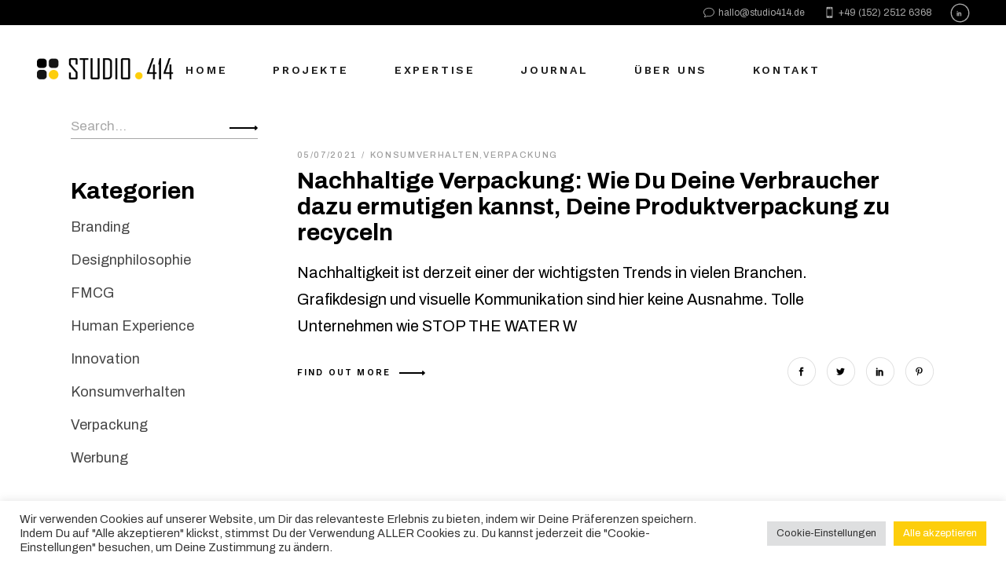

--- FILE ---
content_type: text/html; charset=UTF-8
request_url: https://studio414.de/tag/smcg/
body_size: 30146
content:
<!DOCTYPE html>
<html dir="ltr" lang="en-US" prefix="og: https://ogp.me/ns#">
<head>
	<meta charset="UTF-8">
	<meta name="viewport" content="width=device-width, initial-scale=1, user-scalable=yes">
	<link rel="profile" href="https://gmpg.org/xfn/11">
	
	
	<title>SMCG - Studio414</title>

		<!-- All in One SEO 4.6.0 - aioseo.com -->
		<meta name="robots" content="max-image-preview:large" />
		<link rel="canonical" href="https://studio414.de/tag/smcg/" />
		<meta name="generator" content="All in One SEO (AIOSEO) 4.6.0" />
		<script type="application/ld+json" class="aioseo-schema">
			{"@context":"https:\/\/schema.org","@graph":[{"@type":"BreadcrumbList","@id":"https:\/\/studio414.de\/tag\/smcg\/#breadcrumblist","itemListElement":[{"@type":"ListItem","@id":"https:\/\/studio414.de\/#listItem","position":1,"name":"Home","item":"https:\/\/studio414.de\/","nextItem":"https:\/\/studio414.de\/tag\/smcg\/#listItem"},{"@type":"ListItem","@id":"https:\/\/studio414.de\/tag\/smcg\/#listItem","position":2,"name":"SMCG","previousItem":"https:\/\/studio414.de\/#listItem"}]},{"@type":"CollectionPage","@id":"https:\/\/studio414.de\/tag\/smcg\/#collectionpage","url":"https:\/\/studio414.de\/tag\/smcg\/","name":"SMCG - Studio414","inLanguage":"en-US","isPartOf":{"@id":"https:\/\/studio414.de\/#website"},"breadcrumb":{"@id":"https:\/\/studio414.de\/tag\/smcg\/#breadcrumblist"}},{"@type":"Organization","@id":"https:\/\/studio414.de\/#organization","name":"Studio414","url":"https:\/\/studio414.de\/","logo":{"@type":"ImageObject","url":"https:\/\/studio414.de\/wp-content\/uploads\/2021\/07\/studio_logo_link.jpg","@id":"https:\/\/studio414.de\/tag\/smcg\/#organizationLogo","width":1763,"height":473},"image":{"@id":"https:\/\/studio414.de\/tag\/smcg\/#organizationLogo"},"sameAs":["https:\/\/www.linkedin.com\/company\/studio414\/"],"contactPoint":{"@type":"ContactPoint","telephone":"+4915225126368","contactType":"Sales"}},{"@type":"WebSite","@id":"https:\/\/studio414.de\/#website","url":"https:\/\/studio414.de\/","name":"Studio414 - Boutique Design Studio f\u00fcr Branding, Packaging und Human Experience Design","description":"Corporate Identity, Produktdesign und mehr mit Schwerpunkt auf Verhaltens\u00f6konomie und Verbraucherverhalten","inLanguage":"en-US","publisher":{"@id":"https:\/\/studio414.de\/#organization"}}]}
		</script>
		<!-- All in One SEO -->

<link rel='dns-prefetch' href='//www.googletagmanager.com' />
<link rel='dns-prefetch' href='//fonts.googleapis.com' />
<link rel="alternate" type="application/rss+xml" title="Studio414 &raquo; Feed" href="https://studio414.de/feed/" />
<link rel="alternate" type="application/rss+xml" title="Studio414 &raquo; Comments Feed" href="https://studio414.de/comments/feed/" />
<link rel="alternate" type="application/rss+xml" title="Studio414 &raquo; SMCG Tag Feed" href="https://studio414.de/tag/smcg/feed/" />
<style id='wp-img-auto-sizes-contain-inline-css' type='text/css'>
img:is([sizes=auto i],[sizes^="auto," i]){contain-intrinsic-size:3000px 1500px}
/*# sourceURL=wp-img-auto-sizes-contain-inline-css */
</style>

<link rel='stylesheet' id='dripicons-css' href='https://studio414.de/wp-content/plugins/borgholm-core/inc/icons/dripicons/assets/css/dripicons.min.css' type='text/css' media='all' />
<link rel='stylesheet' id='elegant-icons-css' href='https://studio414.de/wp-content/plugins/borgholm-core/inc/icons/elegant-icons/assets/css/elegant-icons.min.css' type='text/css' media='all' />
<link rel='stylesheet' id='font-awesome-css' href='https://studio414.de/wp-content/plugins/borgholm-core/inc/icons/font-awesome/assets/css/all.min.css' type='text/css' media='all' />
<link rel='stylesheet' id='ionicons-css' href='https://studio414.de/wp-content/plugins/borgholm-core/inc/icons/ionicons/assets/css/ionicons.min.css' type='text/css' media='all' />
<link rel='stylesheet' id='linea-icons-css' href='https://studio414.de/wp-content/plugins/borgholm-core/inc/icons/linea-icons/assets/css/linea-icons.min.css' type='text/css' media='all' />
<link rel='stylesheet' id='linear-icons-css' href='https://studio414.de/wp-content/plugins/borgholm-core/inc/icons/linear-icons/assets/css/linear-icons.min.css' type='text/css' media='all' />
<link rel='stylesheet' id='material-icons-css' href='https://fonts.googleapis.com/icon?family=Material+Icons&#038;ver=6.9' type='text/css' media='all' />
<link rel='stylesheet' id='simple-line-icons-css' href='https://studio414.de/wp-content/plugins/borgholm-core/inc/icons/simple-line-icons/assets/css/simple-line-icons.min.css' type='text/css' media='all' />
<link rel='stylesheet' id='wp-block-library-css' href='https://studio414.de/wp-includes/css/dist/block-library/style.min.css' type='text/css' media='all' />
<style id='wp-block-heading-inline-css' type='text/css'>
h1:where(.wp-block-heading).has-background,h2:where(.wp-block-heading).has-background,h3:where(.wp-block-heading).has-background,h4:where(.wp-block-heading).has-background,h5:where(.wp-block-heading).has-background,h6:where(.wp-block-heading).has-background{padding:1.25em 2.375em}h1.has-text-align-left[style*=writing-mode]:where([style*=vertical-lr]),h1.has-text-align-right[style*=writing-mode]:where([style*=vertical-rl]),h2.has-text-align-left[style*=writing-mode]:where([style*=vertical-lr]),h2.has-text-align-right[style*=writing-mode]:where([style*=vertical-rl]),h3.has-text-align-left[style*=writing-mode]:where([style*=vertical-lr]),h3.has-text-align-right[style*=writing-mode]:where([style*=vertical-rl]),h4.has-text-align-left[style*=writing-mode]:where([style*=vertical-lr]),h4.has-text-align-right[style*=writing-mode]:where([style*=vertical-rl]),h5.has-text-align-left[style*=writing-mode]:where([style*=vertical-lr]),h5.has-text-align-right[style*=writing-mode]:where([style*=vertical-rl]),h6.has-text-align-left[style*=writing-mode]:where([style*=vertical-lr]),h6.has-text-align-right[style*=writing-mode]:where([style*=vertical-rl]){rotate:180deg}
/*# sourceURL=https://studio414.de/wp-includes/blocks/heading/style.min.css */
</style>
<style id='wp-block-image-inline-css' type='text/css'>
.wp-block-image>a,.wp-block-image>figure>a{display:inline-block}.wp-block-image img{box-sizing:border-box;height:auto;max-width:100%;vertical-align:bottom}@media not (prefers-reduced-motion){.wp-block-image img.hide{visibility:hidden}.wp-block-image img.show{animation:show-content-image .4s}}.wp-block-image[style*=border-radius] img,.wp-block-image[style*=border-radius]>a{border-radius:inherit}.wp-block-image.has-custom-border img{box-sizing:border-box}.wp-block-image.aligncenter{text-align:center}.wp-block-image.alignfull>a,.wp-block-image.alignwide>a{width:100%}.wp-block-image.alignfull img,.wp-block-image.alignwide img{height:auto;width:100%}.wp-block-image .aligncenter,.wp-block-image .alignleft,.wp-block-image .alignright,.wp-block-image.aligncenter,.wp-block-image.alignleft,.wp-block-image.alignright{display:table}.wp-block-image .aligncenter>figcaption,.wp-block-image .alignleft>figcaption,.wp-block-image .alignright>figcaption,.wp-block-image.aligncenter>figcaption,.wp-block-image.alignleft>figcaption,.wp-block-image.alignright>figcaption{caption-side:bottom;display:table-caption}.wp-block-image .alignleft{float:left;margin:.5em 1em .5em 0}.wp-block-image .alignright{float:right;margin:.5em 0 .5em 1em}.wp-block-image .aligncenter{margin-left:auto;margin-right:auto}.wp-block-image :where(figcaption){margin-bottom:1em;margin-top:.5em}.wp-block-image.is-style-circle-mask img{border-radius:9999px}@supports ((-webkit-mask-image:none) or (mask-image:none)) or (-webkit-mask-image:none){.wp-block-image.is-style-circle-mask img{border-radius:0;-webkit-mask-image:url('data:image/svg+xml;utf8,<svg viewBox="0 0 100 100" xmlns="http://www.w3.org/2000/svg"><circle cx="50" cy="50" r="50"/></svg>');mask-image:url('data:image/svg+xml;utf8,<svg viewBox="0 0 100 100" xmlns="http://www.w3.org/2000/svg"><circle cx="50" cy="50" r="50"/></svg>');mask-mode:alpha;-webkit-mask-position:center;mask-position:center;-webkit-mask-repeat:no-repeat;mask-repeat:no-repeat;-webkit-mask-size:contain;mask-size:contain}}:root :where(.wp-block-image.is-style-rounded img,.wp-block-image .is-style-rounded img){border-radius:9999px}.wp-block-image figure{margin:0}.wp-lightbox-container{display:flex;flex-direction:column;position:relative}.wp-lightbox-container img{cursor:zoom-in}.wp-lightbox-container img:hover+button{opacity:1}.wp-lightbox-container button{align-items:center;backdrop-filter:blur(16px) saturate(180%);background-color:#5a5a5a40;border:none;border-radius:4px;cursor:zoom-in;display:flex;height:20px;justify-content:center;opacity:0;padding:0;position:absolute;right:16px;text-align:center;top:16px;width:20px;z-index:100}@media not (prefers-reduced-motion){.wp-lightbox-container button{transition:opacity .2s ease}}.wp-lightbox-container button:focus-visible{outline:3px auto #5a5a5a40;outline:3px auto -webkit-focus-ring-color;outline-offset:3px}.wp-lightbox-container button:hover{cursor:pointer;opacity:1}.wp-lightbox-container button:focus{opacity:1}.wp-lightbox-container button:focus,.wp-lightbox-container button:hover,.wp-lightbox-container button:not(:hover):not(:active):not(.has-background){background-color:#5a5a5a40;border:none}.wp-lightbox-overlay{box-sizing:border-box;cursor:zoom-out;height:100vh;left:0;overflow:hidden;position:fixed;top:0;visibility:hidden;width:100%;z-index:100000}.wp-lightbox-overlay .close-button{align-items:center;cursor:pointer;display:flex;justify-content:center;min-height:40px;min-width:40px;padding:0;position:absolute;right:calc(env(safe-area-inset-right) + 16px);top:calc(env(safe-area-inset-top) + 16px);z-index:5000000}.wp-lightbox-overlay .close-button:focus,.wp-lightbox-overlay .close-button:hover,.wp-lightbox-overlay .close-button:not(:hover):not(:active):not(.has-background){background:none;border:none}.wp-lightbox-overlay .lightbox-image-container{height:var(--wp--lightbox-container-height);left:50%;overflow:hidden;position:absolute;top:50%;transform:translate(-50%,-50%);transform-origin:top left;width:var(--wp--lightbox-container-width);z-index:9999999999}.wp-lightbox-overlay .wp-block-image{align-items:center;box-sizing:border-box;display:flex;height:100%;justify-content:center;margin:0;position:relative;transform-origin:0 0;width:100%;z-index:3000000}.wp-lightbox-overlay .wp-block-image img{height:var(--wp--lightbox-image-height);min-height:var(--wp--lightbox-image-height);min-width:var(--wp--lightbox-image-width);width:var(--wp--lightbox-image-width)}.wp-lightbox-overlay .wp-block-image figcaption{display:none}.wp-lightbox-overlay button{background:none;border:none}.wp-lightbox-overlay .scrim{background-color:#fff;height:100%;opacity:.9;position:absolute;width:100%;z-index:2000000}.wp-lightbox-overlay.active{visibility:visible}@media not (prefers-reduced-motion){.wp-lightbox-overlay.active{animation:turn-on-visibility .25s both}.wp-lightbox-overlay.active img{animation:turn-on-visibility .35s both}.wp-lightbox-overlay.show-closing-animation:not(.active){animation:turn-off-visibility .35s both}.wp-lightbox-overlay.show-closing-animation:not(.active) img{animation:turn-off-visibility .25s both}.wp-lightbox-overlay.zoom.active{animation:none;opacity:1;visibility:visible}.wp-lightbox-overlay.zoom.active .lightbox-image-container{animation:lightbox-zoom-in .4s}.wp-lightbox-overlay.zoom.active .lightbox-image-container img{animation:none}.wp-lightbox-overlay.zoom.active .scrim{animation:turn-on-visibility .4s forwards}.wp-lightbox-overlay.zoom.show-closing-animation:not(.active){animation:none}.wp-lightbox-overlay.zoom.show-closing-animation:not(.active) .lightbox-image-container{animation:lightbox-zoom-out .4s}.wp-lightbox-overlay.zoom.show-closing-animation:not(.active) .lightbox-image-container img{animation:none}.wp-lightbox-overlay.zoom.show-closing-animation:not(.active) .scrim{animation:turn-off-visibility .4s forwards}}@keyframes show-content-image{0%{visibility:hidden}99%{visibility:hidden}to{visibility:visible}}@keyframes turn-on-visibility{0%{opacity:0}to{opacity:1}}@keyframes turn-off-visibility{0%{opacity:1;visibility:visible}99%{opacity:0;visibility:visible}to{opacity:0;visibility:hidden}}@keyframes lightbox-zoom-in{0%{transform:translate(calc((-100vw + var(--wp--lightbox-scrollbar-width))/2 + var(--wp--lightbox-initial-left-position)),calc(-50vh + var(--wp--lightbox-initial-top-position))) scale(var(--wp--lightbox-scale))}to{transform:translate(-50%,-50%) scale(1)}}@keyframes lightbox-zoom-out{0%{transform:translate(-50%,-50%) scale(1);visibility:visible}99%{visibility:visible}to{transform:translate(calc((-100vw + var(--wp--lightbox-scrollbar-width))/2 + var(--wp--lightbox-initial-left-position)),calc(-50vh + var(--wp--lightbox-initial-top-position))) scale(var(--wp--lightbox-scale));visibility:hidden}}
/*# sourceURL=https://studio414.de/wp-includes/blocks/image/style.min.css */
</style>
<style id='wp-block-list-inline-css' type='text/css'>
ol,ul{box-sizing:border-box}:root :where(.wp-block-list.has-background){padding:1.25em 2.375em}
/*# sourceURL=https://studio414.de/wp-includes/blocks/list/style.min.css */
</style>
<style id='wp-block-paragraph-inline-css' type='text/css'>
.is-small-text{font-size:.875em}.is-regular-text{font-size:1em}.is-large-text{font-size:2.25em}.is-larger-text{font-size:3em}.has-drop-cap:not(:focus):first-letter{float:left;font-size:8.4em;font-style:normal;font-weight:100;line-height:.68;margin:.05em .1em 0 0;text-transform:uppercase}body.rtl .has-drop-cap:not(:focus):first-letter{float:none;margin-left:.1em}p.has-drop-cap.has-background{overflow:hidden}:root :where(p.has-background){padding:1.25em 2.375em}:where(p.has-text-color:not(.has-link-color)) a{color:inherit}p.has-text-align-left[style*="writing-mode:vertical-lr"],p.has-text-align-right[style*="writing-mode:vertical-rl"]{rotate:180deg}
/*# sourceURL=https://studio414.de/wp-includes/blocks/paragraph/style.min.css */
</style>
<style id='global-styles-inline-css' type='text/css'>
:root{--wp--preset--aspect-ratio--square: 1;--wp--preset--aspect-ratio--4-3: 4/3;--wp--preset--aspect-ratio--3-4: 3/4;--wp--preset--aspect-ratio--3-2: 3/2;--wp--preset--aspect-ratio--2-3: 2/3;--wp--preset--aspect-ratio--16-9: 16/9;--wp--preset--aspect-ratio--9-16: 9/16;--wp--preset--color--black: #000000;--wp--preset--color--cyan-bluish-gray: #abb8c3;--wp--preset--color--white: #ffffff;--wp--preset--color--pale-pink: #f78da7;--wp--preset--color--vivid-red: #cf2e2e;--wp--preset--color--luminous-vivid-orange: #ff6900;--wp--preset--color--luminous-vivid-amber: #fcb900;--wp--preset--color--light-green-cyan: #7bdcb5;--wp--preset--color--vivid-green-cyan: #00d084;--wp--preset--color--pale-cyan-blue: #8ed1fc;--wp--preset--color--vivid-cyan-blue: #0693e3;--wp--preset--color--vivid-purple: #9b51e0;--wp--preset--gradient--vivid-cyan-blue-to-vivid-purple: linear-gradient(135deg,rgb(6,147,227) 0%,rgb(155,81,224) 100%);--wp--preset--gradient--light-green-cyan-to-vivid-green-cyan: linear-gradient(135deg,rgb(122,220,180) 0%,rgb(0,208,130) 100%);--wp--preset--gradient--luminous-vivid-amber-to-luminous-vivid-orange: linear-gradient(135deg,rgb(252,185,0) 0%,rgb(255,105,0) 100%);--wp--preset--gradient--luminous-vivid-orange-to-vivid-red: linear-gradient(135deg,rgb(255,105,0) 0%,rgb(207,46,46) 100%);--wp--preset--gradient--very-light-gray-to-cyan-bluish-gray: linear-gradient(135deg,rgb(238,238,238) 0%,rgb(169,184,195) 100%);--wp--preset--gradient--cool-to-warm-spectrum: linear-gradient(135deg,rgb(74,234,220) 0%,rgb(151,120,209) 20%,rgb(207,42,186) 40%,rgb(238,44,130) 60%,rgb(251,105,98) 80%,rgb(254,248,76) 100%);--wp--preset--gradient--blush-light-purple: linear-gradient(135deg,rgb(255,206,236) 0%,rgb(152,150,240) 100%);--wp--preset--gradient--blush-bordeaux: linear-gradient(135deg,rgb(254,205,165) 0%,rgb(254,45,45) 50%,rgb(107,0,62) 100%);--wp--preset--gradient--luminous-dusk: linear-gradient(135deg,rgb(255,203,112) 0%,rgb(199,81,192) 50%,rgb(65,88,208) 100%);--wp--preset--gradient--pale-ocean: linear-gradient(135deg,rgb(255,245,203) 0%,rgb(182,227,212) 50%,rgb(51,167,181) 100%);--wp--preset--gradient--electric-grass: linear-gradient(135deg,rgb(202,248,128) 0%,rgb(113,206,126) 100%);--wp--preset--gradient--midnight: linear-gradient(135deg,rgb(2,3,129) 0%,rgb(40,116,252) 100%);--wp--preset--font-size--small: 13px;--wp--preset--font-size--medium: 20px;--wp--preset--font-size--large: 36px;--wp--preset--font-size--x-large: 42px;--wp--preset--spacing--20: 0.44rem;--wp--preset--spacing--30: 0.67rem;--wp--preset--spacing--40: 1rem;--wp--preset--spacing--50: 1.5rem;--wp--preset--spacing--60: 2.25rem;--wp--preset--spacing--70: 3.38rem;--wp--preset--spacing--80: 5.06rem;--wp--preset--shadow--natural: 6px 6px 9px rgba(0, 0, 0, 0.2);--wp--preset--shadow--deep: 12px 12px 50px rgba(0, 0, 0, 0.4);--wp--preset--shadow--sharp: 6px 6px 0px rgba(0, 0, 0, 0.2);--wp--preset--shadow--outlined: 6px 6px 0px -3px rgb(255, 255, 255), 6px 6px rgb(0, 0, 0);--wp--preset--shadow--crisp: 6px 6px 0px rgb(0, 0, 0);}:where(.is-layout-flex){gap: 0.5em;}:where(.is-layout-grid){gap: 0.5em;}body .is-layout-flex{display: flex;}.is-layout-flex{flex-wrap: wrap;align-items: center;}.is-layout-flex > :is(*, div){margin: 0;}body .is-layout-grid{display: grid;}.is-layout-grid > :is(*, div){margin: 0;}:where(.wp-block-columns.is-layout-flex){gap: 2em;}:where(.wp-block-columns.is-layout-grid){gap: 2em;}:where(.wp-block-post-template.is-layout-flex){gap: 1.25em;}:where(.wp-block-post-template.is-layout-grid){gap: 1.25em;}.has-black-color{color: var(--wp--preset--color--black) !important;}.has-cyan-bluish-gray-color{color: var(--wp--preset--color--cyan-bluish-gray) !important;}.has-white-color{color: var(--wp--preset--color--white) !important;}.has-pale-pink-color{color: var(--wp--preset--color--pale-pink) !important;}.has-vivid-red-color{color: var(--wp--preset--color--vivid-red) !important;}.has-luminous-vivid-orange-color{color: var(--wp--preset--color--luminous-vivid-orange) !important;}.has-luminous-vivid-amber-color{color: var(--wp--preset--color--luminous-vivid-amber) !important;}.has-light-green-cyan-color{color: var(--wp--preset--color--light-green-cyan) !important;}.has-vivid-green-cyan-color{color: var(--wp--preset--color--vivid-green-cyan) !important;}.has-pale-cyan-blue-color{color: var(--wp--preset--color--pale-cyan-blue) !important;}.has-vivid-cyan-blue-color{color: var(--wp--preset--color--vivid-cyan-blue) !important;}.has-vivid-purple-color{color: var(--wp--preset--color--vivid-purple) !important;}.has-black-background-color{background-color: var(--wp--preset--color--black) !important;}.has-cyan-bluish-gray-background-color{background-color: var(--wp--preset--color--cyan-bluish-gray) !important;}.has-white-background-color{background-color: var(--wp--preset--color--white) !important;}.has-pale-pink-background-color{background-color: var(--wp--preset--color--pale-pink) !important;}.has-vivid-red-background-color{background-color: var(--wp--preset--color--vivid-red) !important;}.has-luminous-vivid-orange-background-color{background-color: var(--wp--preset--color--luminous-vivid-orange) !important;}.has-luminous-vivid-amber-background-color{background-color: var(--wp--preset--color--luminous-vivid-amber) !important;}.has-light-green-cyan-background-color{background-color: var(--wp--preset--color--light-green-cyan) !important;}.has-vivid-green-cyan-background-color{background-color: var(--wp--preset--color--vivid-green-cyan) !important;}.has-pale-cyan-blue-background-color{background-color: var(--wp--preset--color--pale-cyan-blue) !important;}.has-vivid-cyan-blue-background-color{background-color: var(--wp--preset--color--vivid-cyan-blue) !important;}.has-vivid-purple-background-color{background-color: var(--wp--preset--color--vivid-purple) !important;}.has-black-border-color{border-color: var(--wp--preset--color--black) !important;}.has-cyan-bluish-gray-border-color{border-color: var(--wp--preset--color--cyan-bluish-gray) !important;}.has-white-border-color{border-color: var(--wp--preset--color--white) !important;}.has-pale-pink-border-color{border-color: var(--wp--preset--color--pale-pink) !important;}.has-vivid-red-border-color{border-color: var(--wp--preset--color--vivid-red) !important;}.has-luminous-vivid-orange-border-color{border-color: var(--wp--preset--color--luminous-vivid-orange) !important;}.has-luminous-vivid-amber-border-color{border-color: var(--wp--preset--color--luminous-vivid-amber) !important;}.has-light-green-cyan-border-color{border-color: var(--wp--preset--color--light-green-cyan) !important;}.has-vivid-green-cyan-border-color{border-color: var(--wp--preset--color--vivid-green-cyan) !important;}.has-pale-cyan-blue-border-color{border-color: var(--wp--preset--color--pale-cyan-blue) !important;}.has-vivid-cyan-blue-border-color{border-color: var(--wp--preset--color--vivid-cyan-blue) !important;}.has-vivid-purple-border-color{border-color: var(--wp--preset--color--vivid-purple) !important;}.has-vivid-cyan-blue-to-vivid-purple-gradient-background{background: var(--wp--preset--gradient--vivid-cyan-blue-to-vivid-purple) !important;}.has-light-green-cyan-to-vivid-green-cyan-gradient-background{background: var(--wp--preset--gradient--light-green-cyan-to-vivid-green-cyan) !important;}.has-luminous-vivid-amber-to-luminous-vivid-orange-gradient-background{background: var(--wp--preset--gradient--luminous-vivid-amber-to-luminous-vivid-orange) !important;}.has-luminous-vivid-orange-to-vivid-red-gradient-background{background: var(--wp--preset--gradient--luminous-vivid-orange-to-vivid-red) !important;}.has-very-light-gray-to-cyan-bluish-gray-gradient-background{background: var(--wp--preset--gradient--very-light-gray-to-cyan-bluish-gray) !important;}.has-cool-to-warm-spectrum-gradient-background{background: var(--wp--preset--gradient--cool-to-warm-spectrum) !important;}.has-blush-light-purple-gradient-background{background: var(--wp--preset--gradient--blush-light-purple) !important;}.has-blush-bordeaux-gradient-background{background: var(--wp--preset--gradient--blush-bordeaux) !important;}.has-luminous-dusk-gradient-background{background: var(--wp--preset--gradient--luminous-dusk) !important;}.has-pale-ocean-gradient-background{background: var(--wp--preset--gradient--pale-ocean) !important;}.has-electric-grass-gradient-background{background: var(--wp--preset--gradient--electric-grass) !important;}.has-midnight-gradient-background{background: var(--wp--preset--gradient--midnight) !important;}.has-small-font-size{font-size: var(--wp--preset--font-size--small) !important;}.has-medium-font-size{font-size: var(--wp--preset--font-size--medium) !important;}.has-large-font-size{font-size: var(--wp--preset--font-size--large) !important;}.has-x-large-font-size{font-size: var(--wp--preset--font-size--x-large) !important;}
/*# sourceURL=global-styles-inline-css */
</style>

<style id='classic-theme-styles-inline-css' type='text/css'>
/*! This file is auto-generated */
.wp-block-button__link{color:#fff;background-color:#32373c;border-radius:9999px;box-shadow:none;text-decoration:none;padding:calc(.667em + 2px) calc(1.333em + 2px);font-size:1.125em}.wp-block-file__button{background:#32373c;color:#fff;text-decoration:none}
/*# sourceURL=/wp-includes/css/classic-themes.min.css */
</style>
<link rel='stylesheet' id='contact-form-7-css' href='https://studio414.de/wp-content/plugins/contact-form-7/includes/css/styles.css' type='text/css' media='all' />
<link rel='stylesheet' id='cookie-law-info-css' href='https://studio414.de/wp-content/plugins/cookie-law-info/legacy/public/css/cookie-law-info-public.css' type='text/css' media='all' />
<link rel='stylesheet' id='cookie-law-info-gdpr-css' href='https://studio414.de/wp-content/plugins/cookie-law-info/legacy/public/css/cookie-law-info-gdpr.css' type='text/css' media='all' />
<link rel='stylesheet' id='mailerlite_forms.css-css' href='https://studio414.de/wp-content/plugins/official-mailerlite-sign-up-forms/assets/css/mailerlite_forms.css' type='text/css' media='all' />
<link rel='stylesheet' id='rs-plugin-settings-css' href='https://studio414.de/wp-content/plugins/revslider/public/assets/css/rs6.css' type='text/css' media='all' />
<style id='rs-plugin-settings-inline-css' type='text/css'>
#rs-demo-id {}
/*# sourceURL=rs-plugin-settings-inline-css */
</style>
<link rel='stylesheet' id='qi-addons-for-elementor-grid-style-css' href='https://studio414.de/wp-content/plugins/qi-addons-for-elementor/assets/css/grid.min.css' type='text/css' media='all' />
<link rel='stylesheet' id='qi-addons-for-elementor-helper-parts-style-css' href='https://studio414.de/wp-content/plugins/qi-addons-for-elementor/assets/css/helper-parts.min.css' type='text/css' media='all' />
<link rel='stylesheet' id='qi-addons-for-elementor-style-css' href='https://studio414.de/wp-content/plugins/qi-addons-for-elementor/assets/css/main.min.css' type='text/css' media='all' />
<link rel='stylesheet' id='select2-css' href='https://studio414.de/wp-content/plugins/qode-framework/inc/common/assets/plugins/select2/select2.min.css' type='text/css' media='all' />
<link rel='stylesheet' id='borgholm-core-dashboard-style-css' href='https://studio414.de/wp-content/plugins/borgholm-core/inc/core-dashboard/assets/css/core-dashboard.min.css' type='text/css' media='all' />
<link rel='stylesheet' id='perfect-scrollbar-css' href='https://studio414.de/wp-content/plugins/borgholm-core/assets/plugins/perfect-scrollbar/perfect-scrollbar.css' type='text/css' media='all' />
<link rel='stylesheet' id='swiper-css' href='https://studio414.de/wp-content/plugins/elementor/assets/lib/swiper/v8/css/swiper.min.css' type='text/css' media='all' />
<link rel='stylesheet' id='borgholm-main-css' href='https://studio414.de/wp-content/themes/borgholm/assets/css/main.min.css' type='text/css' media='all' />
<link rel='stylesheet' id='borgholm-core-style-css' href='https://studio414.de/wp-content/plugins/borgholm-core/assets/css/borgholm-core.min.css' type='text/css' media='all' />
<link rel='stylesheet' id='grw-public-main-css-css' href='https://studio414.de/wp-content/plugins/widget-google-reviews/assets/css/public-main.css' type='text/css' media='all' />
<link rel='stylesheet' id='borgholm-child-style-css' href='https://studio414.de/wp-content/themes/borgholm-child/style.css' type='text/css' media='all' />
<link rel='stylesheet' id='magnific-popup-css' href='https://studio414.de/wp-content/themes/borgholm/assets/plugins/magnific-popup/magnific-popup.css' type='text/css' media='all' />
<link rel='stylesheet' id='borgholm-google-fonts-css' href='https://fonts.googleapis.com/css?family=Cormorant%3A300%2C400%2C500%2C500i%2C600%2C700%2C400i%2C600i%7CWork+Sans%3A300%2C400%2C500%2C500i%2C600%2C700%2C400i%2C600i%7CArchivo%3A300%2C400%2C500%2C500i%2C600%2C700%2C400i%2C600i%7CRoboto%3A300%2C400%2C500%2C500i%2C600%2C700%2C400i%2C600i&#038;subset=latin-ext&#038;ver=1.0.0' type='text/css' media='all' />
<link rel='stylesheet' id='borgholm-style-css' href='https://studio414.de/wp-content/themes/borgholm/style.css' type='text/css' media='all' />
<style id='borgholm-style-inline-css' type='text/css'>
#qodef-page-footer-top-area { background-color: #000000;}#qodef-page-footer-bottom-area { background-color: #000000;}#qodef-page-inner { padding: 0px 0px 120px 0px;}@media only screen and (max-width: 1024px) { #qodef-page-inner { padding: 135px 0px 120px 0px;}}.qodef-h1 a:hover, h1 a:hover, .qodef-h2 a:hover, h2 a:hover, .qodef-h3 a:hover, h3 a:hover, .qodef-h4 a:hover, h4 a:hover, .qodef-h5 a:hover, h5 a:hover, .qodef-h6 a:hover, h6 a:hover, a:hover, p a:hover, #qodef-page-header .widget_icl_lang_sel_widget .wpml-ls-legacy-dropdown .wpml-ls-item-toggle:hover, #qodef-page-header .widget_icl_lang_sel_widget .wpml-ls-legacy-dropdown-click .wpml-ls-item-toggle:hover, #qodef-page-header .widget_icl_lang_sel_widget .wpml-ls-legacy-dropdown .wpml-ls-sub-menu .wpml-ls-item a:hover, #qodef-page-header .widget_icl_lang_sel_widget .wpml-ls-legacy-dropdown-click .wpml-ls-sub-menu .wpml-ls-item a:hover, #qodef-page-header .widget_icl_lang_sel_widget .wpml-ls-legacy-list-horizontal ul li a:hover, #qodef-page-header .widget_icl_lang_sel_widget .wpml-ls-legacy-list-vertical ul li a:hover, #qodef-page-mobile-header .widget_icl_lang_sel_widget .wpml-ls-legacy-dropdown .wpml-ls-item-toggle:hover, #qodef-page-mobile-header .widget_icl_lang_sel_widget .wpml-ls-legacy-dropdown-click .wpml-ls-item-toggle:hover, #qodef-page-mobile-header .widget_icl_lang_sel_widget .wpml-ls-legacy-dropdown .wpml-ls-sub-menu .wpml-ls-item a:hover, #qodef-page-mobile-header .widget_icl_lang_sel_widget .wpml-ls-legacy-dropdown-click .wpml-ls-sub-menu .wpml-ls-item a:hover, #qodef-page-mobile-header .widget_icl_lang_sel_widget .wpml-ls-legacy-list-horizontal ul li a:hover, #qodef-page-mobile-header .widget_icl_lang_sel_widget .wpml-ls-legacy-list-vertical ul li a:hover, #qodef-page-sidebar .widget_icl_lang_sel_widget .wpml-ls-legacy-dropdown .wpml-ls-item-toggle:hover, #qodef-page-sidebar .widget_icl_lang_sel_widget .wpml-ls-legacy-dropdown-click .wpml-ls-item-toggle:hover, #qodef-page-sidebar .widget_icl_lang_sel_widget .wpml-ls-legacy-dropdown .wpml-ls-sub-menu .wpml-ls-item a:hover, #qodef-page-sidebar .widget_icl_lang_sel_widget .wpml-ls-legacy-dropdown-click .wpml-ls-sub-menu .wpml-ls-item a:hover, #qodef-page-sidebar .widget_icl_lang_sel_widget .wpml-ls-legacy-list-horizontal ul li a:hover, #qodef-page-sidebar .widget_icl_lang_sel_widget .wpml-ls-legacy-list-vertical ul li a:hover, .qodef-footer-skin--light #qodef-page-footer .widget_icl_lang_sel_widget .wpml-ls-legacy-dropdown .wpml-ls-item-toggle:hover, .qodef-footer-skin--light #qodef-page-footer .widget_icl_lang_sel_widget .wpml-ls-legacy-dropdown-click .wpml-ls-item-toggle:hover, .qodef-footer-skin--light #qodef-page-footer .widget_icl_lang_sel_widget .wpml-ls-legacy-dropdown .wpml-ls-sub-menu .wpml-ls-item a:hover, .qodef-footer-skin--light #qodef-page-footer .widget_icl_lang_sel_widget .wpml-ls-legacy-dropdown-click .wpml-ls-sub-menu .wpml-ls-item a:hover, .qodef-blog .qodef-blog-item .qodef-e-info .qodef-e-info-item a:hover, .qodef-blog .qodef-blog-item .qodef-e-info .qodef-e-info-social-share .qodef-shortcode-list a:hover, .qodef-blog.qodef--single .qodef-blog-item .qodef-e-info.qodef-info--bottom .qodef-e-info-tags a:hover, #qodef-page-comments-list .qodef-comment-item .comment-respond .comment-reply-title small a, .qodef-m-filter .qodef-m-filter-item.qodef--active, .qodef-m-filter .qodef-m-filter-item:hover, .qodef-m-filter .qodef-m-filter-opener.qodef--active, .qodef-m-filter .qodef-m-filter-opener:hover, .wp-block-file:hover, .qodef-m-pagination.qodef--wp .page-numbers.current, .qodef-m-pagination.qodef--wp .page-numbers:hover, .qodef-m-pagination.qodef--standard .qodef-m-pagination-item.qodef--active, .qodef-m-pagination.qodef--standard .qodef-m-pagination-item:hover, .qodef-m-pagination.qodef--infinite-scroll .qodef-infinite-scroll-spinner, .qodef-pagination--on.qodef-pagination-type--load-more .qodef-loading-spinner, .qodef-single-links>span:not(.qodef-m-single-links-title), .qodef-search .qodef-search-form .qodef-search-form-button:hover, .widget .qodef-widget-title a:hover, .widget a:hover, .widget.widget_archive ul li a:hover, .widget.widget_categories ul li a:hover, .widget.widget_meta ul li a:hover, .widget.widget_nav_menu ul li a:hover, .widget.widget_pages ul li a:hover, .widget.widget_recent_comments ul li a:hover, .widget.widget_recent_entries ul li a:hover, .widget.widget_calendar tfoot a:hover, .widget.widget_tag_cloud .tagcloud a:hover, #qodef-side-area .widget .qodef-widget-title a:hover, #qodef-side-area .widget a:hover, #qodef-side-area .widget.widget_archive ul li a:hover, #qodef-side-area .widget.widget_categories ul li a:hover, #qodef-side-area .widget.widget_meta ul li a:hover, #qodef-side-area .widget.widget_nav_menu ul li a:hover, #qodef-side-area .widget.widget_pages ul li a:hover, #qodef-side-area .widget.widget_recent_comments ul li a:hover, #qodef-side-area .widget.widget_recent_entries ul li a:hover, #qodef-side-area .widget.widget_calendar tfoot a:hover, #qodef-side-area .widget.widget_tag_cloud .tagcloud a:hover, #qodef-page-footer-top-area .widget .qodef-widget-title a:hover, #qodef-page-footer-top-area .widget a:hover, #qodef-page-footer-top-area .widget.widget_archive ul li a:hover, #qodef-page-footer-top-area .widget.widget_categories ul li a:hover, #qodef-page-footer-top-area .widget.widget_meta ul li a:hover, #qodef-page-footer-top-area .widget.widget_nav_menu ul li a:hover, #qodef-page-footer-top-area .widget.widget_pages ul li a:hover, #qodef-page-footer-top-area .widget.widget_recent_comments ul li a:hover, #qodef-page-footer-top-area .widget.widget_recent_entries ul li a:hover, #qodef-page-footer-top-area .widget.widget_calendar tfoot a:hover, #qodef-page-footer-top-area .widget.widget_tag_cloud .tagcloud a:hover, #qodef-page-footer-bottom-area .widget .qodef-widget-title a:hover, #qodef-page-footer-bottom-area .widget a:hover, #qodef-page-footer-bottom-area .widget.widget_archive ul li a:hover, #qodef-page-footer-bottom-area .widget.widget_categories ul li a:hover, #qodef-page-footer-bottom-area .widget.widget_meta ul li a:hover, #qodef-page-footer-bottom-area .widget.widget_nav_menu ul li a:hover, #qodef-page-footer-bottom-area .widget.widget_pages ul li a:hover, #qodef-page-footer-bottom-area .widget.widget_recent_comments ul li a:hover, #qodef-page-footer-bottom-area .widget.widget_recent_entries ul li a:hover, #qodef-page-footer-bottom-area .widget.widget_calendar tfoot a:hover, #qodef-page-footer-bottom-area .widget.widget_tag_cloud .tagcloud a:hover, #qodef-page-footer .widget .qodef-widget-title a:hover, #qodef-page-footer .widget a:hover, #qodef-page-footer .widget.widget_archive ul li a:hover, #qodef-page-footer .widget.widget_categories ul li a:hover, #qodef-page-footer .widget.widget_meta ul li a:hover, #qodef-page-footer .widget.widget_nav_menu ul li a:hover, #qodef-page-footer .widget.widget_pages ul li a:hover, #qodef-page-footer .widget.widget_recent_comments ul li a:hover, #qodef-page-footer .widget.widget_recent_entries ul li a:hover, #qodef-page-footer .widget.widget_calendar tfoot a:hover, #qodef-page-footer .widget.widget_tag_cloud .tagcloud a:hover, .qodef-mega-menu-widget-holder .widget .qodef-widget-title a:hover, .qodef-mega-menu-widget-holder .widget a:hover, .qodef-mega-menu-widget-holder .widget.widget_archive ul li a:hover, .qodef-mega-menu-widget-holder .widget.widget_categories ul li a:hover, .qodef-mega-menu-widget-holder .widget.widget_meta ul li a:hover, .qodef-mega-menu-widget-holder .widget.widget_nav_menu ul li a:hover, .qodef-mega-menu-widget-holder .widget.widget_pages ul li a:hover, .qodef-mega-menu-widget-holder .widget.widget_recent_comments ul li a:hover, .qodef-mega-menu-widget-holder .widget.widget_recent_entries ul li a:hover, .qodef-mega-menu-widget-holder .widget.widget_calendar tfoot a:hover, .qodef-mega-menu-widget-holder .widget.widget_tag_cloud .tagcloud a:hover, #qodef-woo-page .qodef-woo-ratings .qodef-m-star, .qodef-woo-shortcode .qodef-woo-ratings .qodef-m-star, #qodef-woo-page .price, .qodef-woo-shortcode .price, #qodef-woo-page.qodef--cart .shop_table td.product-price .amount, #qodef-woo-page.qodef--cart .shop_table td.product-subtotal .amount, #qodef-woo-page.qodef--cart .cart_totals .cart-subtotal, #qodef-woo-page.qodef--cart .cart_totals .order-total, #qodef-woo-page.qodef--cart .cross-sells .cart-subtotal, #qodef-woo-page.qodef--cart .cross-sells .order-total, .woocommerce-account .woocommerce-MyAccount-navigation ul li.is-active a, #qodef-woo-page .woocommerce-pagination .page-numbers.current, #qodef-woo-page .woocommerce-pagination .page-numbers:hover, .qodef-woo-product-list .qodef-woo-product-inner:hover .qodef-woo-product-title, .qodef-woo-product-list .qodef-woo-product-categories a:hover, .widget.woocommerce .qodef-woo-ratings .qodef-m-star, .widget.woocommerce .price, .widget.widget_layered_nav ul li a:hover, .widget.widget_layered_nav_filters ul li a:hover, .widget.widget_product_categories ul li a:hover, .widget.widget_layered_nav ul li.chosen a, .widget.widget_layered_nav_filters ul li.chosen a, .widget.widget_product_categories ul li.chosen a, .widget.widget_price_filter .price_slider_amount .price_label, .widget.widget_product_tag_cloud .tagcloud a:hover, .widget.widget_products .qodef-woo-product-title a:hover, .widget.widget_recent_reviews .qodef-woo-product-title a:hover, .widget.widget_recently_viewed_products .qodef-woo-product-title a:hover, .widget.widget_top_rated_products .qodef-woo-product-title a:hover, .qodef-footer-skin--light #qodef-page-footer .widget.widget_layered_nav ul li a:hover, .qodef-footer-skin--light #qodef-page-footer .widget.widget_layered_nav_filters ul li a:hover, .qodef-footer-skin--light #qodef-page-footer .widget.widget_product_categories ul li a:hover, .qodef-footer-skin--light #qodef-page-footer .widget.widget_layered_nav ul li.chosen a, .qodef-footer-skin--light #qodef-page-footer .widget.widget_layered_nav_filters ul li.chosen a, .qodef-footer-skin--light #qodef-page-footer .widget.widget_product_categories ul li.chosen a, .qodef-footer-skin--light #qodef-page-footer .widget.widget_price_filter .price_slider_amount .price_label, .qodef-footer-skin--light #qodef-page-footer .widget.widget_product_tag_cloud .tagcloud a:hover, .qodef-footer-skin--light #qodef-page-footer .widget.widget_products .qodef-woo-product-title a:hover, .qodef-footer-skin--light #qodef-page-footer .widget.widget_recent_reviews .qodef-woo-product-title a:hover, .qodef-footer-skin--light #qodef-page-footer .widget.widget_recently_viewed_products .qodef-woo-product-title a:hover, .qodef-footer-skin--light #qodef-page-footer .widget.widget_top_rated_products .qodef-woo-product-title a:hover, #qodef-age-verification-modal .qodef-m-content-subtitle, .qodef-blog.qodef-item-layout--flexible article .qodef-e-text .qodef-e-title a:hover, #qodef-author-info .qodef-m-social-icons>div a:hover, #qodef-multiple-map-notice, .qodef-map-marker-holder .qodef-info-window-inner .qodef-info-window-link:hover~.qodef-info-window-details .qodef-info-window-title, #qodef-top-area .qodef-woo-dropdown-cart .qodef-woo-dropdown-items a:hover, .qodef-woo-dropdown-cart .qodef-e-price, .qodef-woo-dropdown-cart .qodef-m-order-details .qodef-m-order-amount, .qodef-woo-side-area-cart .qodef-e-price, .qodef-woo-side-area-cart .qodef-m-order-details .qodef-m-order-amount, .qodef-portfolio-single .qodef-portfolio-info>:not(.qodef-info--social-share) a:hover, .qodef-portfolio-info.qodef-skin--light>:not(.qodef-info--social-share) a:hover, .qodef-portfolio-info.qodef-skin--light .qodef-social-share ul li a:hover, .qodef-portfolio-list .qodef-e-info-category .qodef-e-category:hover, .qodef-portfolio-list.qodef-item-layout--info-below.qodef-hover-animation--tilt.qodef-info-below-disable-animation .qodef-e-inner .qodef-e-image:hover+.qodef-e-content .qodef-e-title-link, .qodef-portfolio-tags.qodef-skin--light .qodef-info--tag .qodef-e-tag:hover, #qodef-single-portfolio-navigation .qodef-m-nav:hover, .qodef-navigation-skin--light #qodef-single-portfolio-navigation .qodef-m-nav:hover, .qodef-team-list .qodef-team-member-social-icons a:hover, .qodef-review-rating .qodef-comments-ratings .qodef-m-star, .qodef-reviews-per-criteria .qodef-item-reviews-average-rating, .qodef-fullscreen-search-holder .qodef-m-form-submit:hover, .qodef-author-pagination--on.qodef-pagination-type--load-more .qodef-loading-spinner, .qodef-horizontal-showcase .qodef-horizontal-slide .qodef-slide-content .qodef-slide-quote .qodef-special-style, .qodef-icon-list-item .qodef-e-title a:hover, .qodef-interactive-link-showcase.qodef-skin--light .qodef-m-item.qodef--active, .qodef-interactive-link-showcase.qodef-layout--slider .qodef-m-item.qodef--active, .qodef-pricing-table.qodef-status--featured .qodef-m-price, .qodef-pricing-table.qodef-status--featured .qodef-m-title h3 .qodef-featured-label, .qodef-section-title .qodef-m-title .qodef-special-style, .qodef-stamp, .qodef-stamp .qodef-m-centered-text, .qodef-video-button .qodef-m-play, .qodef-workflow .qodef-e-subtitle, .qodef-social-share.qodef-layout--dropdown .qodef-social-share-dropdown li a:hover, .qodef-social-share.qodef-layout--dropdown.qodef-skin--light .qodef-social-share-dropdown-opener:hover, .qodef-social-share.qodef-layout--dropdown.qodef-skin--light .qodef-social-share-dropdown li a:hover, .qodef-social-share.qodef-layout--dropdown.qodef-skin--dark .qodef-social-share-dropdown-opener:hover, .qodef-social-share.qodef-layout--dropdown.qodef-skin--dark .qodef-social-share-dropdown li a:hover, .qodef-social-share.qodef-layout--list li a:hover, .qodef-social-share.qodef-layout--list.qodef-skin--light li a:hover, .qodef-social-share.qodef-layout--list.qodef-skin--dark li a:hover, .qodef-social-share.qodef-layout--text li a:hover, .qodef-social-share.qodef-layout--text.qodef-skin--light li a:hover, .qodef-social-share.qodef-layout--text.qodef-skin--dark li a:hover, #qodef-page-sidebar .widget .qodef-social-share.qodef-layout--list li.qodef-facebook-share a:hover, #qodef-page-sidebar .widget .qodef-social-share.qodef-layout--list li.qodef-twitter-share a:hover, #qodef-page-sidebar .widget .qodef-social-share.qodef-layout--list li.qodef-linkedin-share a:hover, #qodef-page-sidebar .widget .qodef-social-share.qodef-layout--list li.qodef-tumblr-share a:hover, #qodef-page-sidebar .widget .qodef-social-share.qodef-layout--list li.qodef-pinterest-share a:hover, #qodef-page-sidebar .widget .qodef-social-share.qodef-layout--list li.qodef-vk-share a:hover, .qodef-footer-skin--light #qodef-page-footer .widget .qodef-social-share.qodef-layout--list li.qodef-facebook-share a:hover, .qodef-footer-skin--light #qodef-page-footer .widget .qodef-social-share.qodef-layout--list li.qodef-twitter-share a:hover, .qodef-footer-skin--light #qodef-page-footer .widget .qodef-social-share.qodef-layout--list li.qodef-linkedin-share a:hover, .qodef-footer-skin--light #qodef-page-footer .widget .qodef-social-share.qodef-layout--list li.qodef-tumblr-share a:hover, .qodef-footer-skin--light #qodef-page-footer .widget .qodef-social-share.qodef-layout--list li.qodef-pinterest-share a:hover, .qodef-footer-skin--light #qodef-page-footer .widget .qodef-social-share.qodef-layout--list li.qodef-vk-share a:hover, #qodef-side-area .widget .qodef-social-share.qodef-layout--list li.qodef-facebook-share a:hover, #qodef-side-area .widget .qodef-social-share.qodef-layout--list li.qodef-twitter-share a:hover, #qodef-side-area .widget .qodef-social-share.qodef-layout--list li.qodef-linkedin-share a:hover, #qodef-side-area .widget .qodef-social-share.qodef-layout--list li.qodef-tumblr-share a:hover, #qodef-side-area .widget .qodef-social-share.qodef-layout--list li.qodef-pinterest-share a:hover, #qodef-side-area .widget .qodef-social-share.qodef-layout--list li.qodef-vk-share a:hover, .qodef-footer-skin--light #qodef-page-footer .widget .qodef-social-share.qodef-layout--list li a:hover, #qodef-page-spinner .qodef-m-inner, .qodef-weather-widget .qodef-m-weather-icon, .qodef-weather-widget .qodef-e-heading-description, .qodef-wishlist .qodef-m-link.qodef--added, .qodef-wishlist-dropdown .qodef-m-link-icon, #qodef-top-area .qodef-wishlist-dropdown .qodef-m-link-icon, .qodef-working-hours-list .qodef-e-day-icon, .qodef-working-hours-list .qodef-e-time.qodef--closed, .qodef-working-hours-list .qodef-m-footer-icon { color: #fdce0b;}.wp-block-cover-image h1 a:hover, .wp-block-cover-image h2 a:hover, .wp-block-cover-image h3 a:hover, .wp-block-cover-image h4 a:hover, .wp-block-cover-image h5 a:hover, .wp-block-cover-image h6 a:hover, .wp-block-cover-image p a:hover, .wp-block-cover h1 a:hover, .wp-block-cover h2 a:hover, .wp-block-cover h3 a:hover, .wp-block-cover h4 a:hover, .wp-block-cover h5 a:hover, .wp-block-cover h6 a:hover, .wp-block-cover p a:hover, .qodef-blog.qodef-skin--light .qodef-blog-item .qodef-e-excerpt a:hover, .qodef-blog.qodef-skin--light .qodef-blog-item .qodef-e-info .qodef-e-info-item a:hover, .qodef-blog.qodef-skin--light .qodef-blog-item .qodef-e-read-more a:hover, .qodef-blog.qodef-skin--light .qodef-blog-item .qodef-e-title a:hover, .qodef-icon-holder.qodef-predefined-layout--custom a:hover, .qodef-predefined-layout--custom .qodef-icon-holder a:hover, .qodef-icon-holder.qodef-predefined-layout--custom.qodef-skin--dark a:hover, .qodef-predefined-layout--custom .qodef-icon-holder.qodef-skin--dark a:hover { color: #fdce0b!important;}.qodef-theme-button, button[type=submit], input[type=submit], .qodef-theme-button:hover, button[type=submit]:hover, input[type=submit]:hover, body::-webkit-scrollbar-thumb, .qodef-blog .qodef-blog-item.format-audio .qodef-e-media-audio .mejs-controls .mejs-time-rail .mejs-time-current, .qodef-blog.qodef--single .qodef-blog-item .qodef-e-info.qodef-info--bottom .qodef-e-info-tags a:hover:before, .qodef-footer-custom-layout--enabled #qodef-page-footer-bottom-area #qodef-page-footer-bottom-area-inner>.qodef-grid:before, .wp-block-button .wp-block-button__link, .wp-block-button .wp-block-button__link:hover, .qodef-mobile-header-navigation>ul>li.current-menu-ancestor>a:before, .qodef-mobile-header-navigation>ul>li.current-menu-item>a:before, .qodef-mobile-header-navigation .qodef-drop-down-second-inner ul li>a:before, body:not([class*=borgholm-core]) .qodef-mobile-header-navigation ul ul li>a:before, .qodef-header-navigation>ul>li>a:before, .qodef-header-navigation>ul>li.current-menu-ancestor>a:before, .qodef-header-navigation>ul>li.current-menu-item>a:before, .qodef-header-navigation>ul>li.qodef-menu-item--narrow ul:not(.qodef-drop-down--right) li>a:before, .qodef-header-navigation>ul>li.qodef-menu-item--narrow ul.qodef-drop-down--right li>a:before, .qodef-m-pagination.qodef--wp .page-numbers:after, .qodef-m-pagination.qodef--standard .qodef-m-pagination-item:after, .qodef-page-title, .widget.widget_archive ul li a:before, .widget.widget_categories ul li a:before, .widget.widget_meta ul li a:before, .widget.widget_nav_menu ul li a:before, .widget.widget_pages ul li a:before, .widget.widget_recent_comments ul li a:before, .widget.widget_recent_entries ul li a:before, .widget.widget_calendar #today, #qodef-side-area .widget.widget_archive ul li a:before, #qodef-side-area .widget.widget_categories ul li a:before, #qodef-side-area .widget.widget_meta ul li a:before, #qodef-side-area .widget.widget_nav_menu ul li a:before, #qodef-side-area .widget.widget_pages ul li a:before, #qodef-side-area .widget.widget_recent_comments ul li a:before, #qodef-side-area .widget.widget_recent_entries ul li a:before, #qodef-side-area .widget.widget_calendar #today, #qodef-page-footer-top-area .widget.widget_archive ul li a:before, #qodef-page-footer-top-area .widget.widget_categories ul li a:before, #qodef-page-footer-top-area .widget.widget_meta ul li a:before, #qodef-page-footer-top-area .widget.widget_nav_menu ul li a:before, #qodef-page-footer-top-area .widget.widget_pages ul li a:before, #qodef-page-footer-top-area .widget.widget_recent_comments ul li a:before, #qodef-page-footer-top-area .widget.widget_recent_entries ul li a:before, #qodef-page-footer-top-area .widget.widget_calendar #today, #qodef-page-footer-bottom-area .widget.widget_archive ul li a:before, #qodef-page-footer-bottom-area .widget.widget_categories ul li a:before, #qodef-page-footer-bottom-area .widget.widget_meta ul li a:before, #qodef-page-footer-bottom-area .widget.widget_nav_menu ul li a:before, #qodef-page-footer-bottom-area .widget.widget_pages ul li a:before, #qodef-page-footer-bottom-area .widget.widget_recent_comments ul li a:before, #qodef-page-footer-bottom-area .widget.widget_recent_entries ul li a:before, #qodef-page-footer-bottom-area .widget.widget_calendar #today, #qodef-page-footer .widget.widget_archive ul li a:before, #qodef-page-footer .widget.widget_categories ul li a:before, #qodef-page-footer .widget.widget_meta ul li a:before, #qodef-page-footer .widget.widget_nav_menu ul li a:before, #qodef-page-footer .widget.widget_pages ul li a:before, #qodef-page-footer .widget.widget_recent_comments ul li a:before, #qodef-page-footer .widget.widget_recent_entries ul li a:before, #qodef-page-footer .widget.widget_calendar #today, .qodef-mega-menu-widget-holder .widget.widget_archive ul li a:before, .qodef-mega-menu-widget-holder .widget.widget_categories ul li a:before, .qodef-mega-menu-widget-holder .widget.widget_meta ul li a:before, .qodef-mega-menu-widget-holder .widget.widget_nav_menu ul li a:before, .qodef-mega-menu-widget-holder .widget.widget_pages ul li a:before, .qodef-mega-menu-widget-holder .widget.widget_recent_comments ul li a:before, .qodef-mega-menu-widget-holder .widget.widget_recent_entries ul li a:before, .qodef-mega-menu-widget-holder .widget.widget_calendar #today, #qodef-woo-page .qodef-woo-product-mark, .qodef-woo-shortcode .qodef-woo-product-mark, #qodef-woo-page .added_to_cart, #qodef-woo-page .button, .qodef-woo-shortcode .added_to_cart, .qodef-woo-shortcode .button, #qodef-woo-page .added_to_cart:hover, #qodef-woo-page .button:hover, .qodef-woo-shortcode .added_to_cart:hover, .qodef-woo-shortcode .button:hover, .woocommerce-page div.woocommerce>.return-to-shop a, .woocommerce-page div.woocommerce>.return-to-shop a:hover, .woocommerce-account .button, .woocommerce-account .button:hover, #qodef-woo-page .woocommerce-pagination .page-numbers:after, #qodef-woo-page.qodef--single .woocommerce-tabs .wc-tabs li a:after, .widget.widget_layered_nav ul li a:before, .widget.widget_layered_nav_filters ul li a:before, .widget.widget_product_categories ul li a:before, .qodef-footer-skin--light #qodef-page-footer .widget.widget_layered_nav ul li a:before, .qodef-footer-skin--light #qodef-page-footer .widget.widget_layered_nav_filters ul li a:before, .qodef-footer-skin--light #qodef-page-footer .widget.widget_product_categories ul li a:before, #qodef-back-to-top:after, #qodef-back-to-top:hover:after, .qodef-blog.qodef-item-separator--enabled article .qodef-e-inner:before, .qodef-fullscreen-menu>ul>li>a:before, .qodef-fullscreen-menu>ul>li>a:before, .qodef-fullscreen-menu .qodef-drop-down-second-inner ul li>a:before, #qodef-page-header .qodef-fullscreen-menu-opener, .qodef-fullscreen-menu--opened #qodef-page-header .qodef-fullscreen-menu-opener, .qodef-header--vertical-sliding .qodef-header-vertical-sliding-navigation>ul>li>a:before, .qodef-header--vertical-sliding .qodef-header-vertical-sliding-navigation>ul>li .qodef-drop-down-second-inner ul li>a:before, .qodef-places-geo-radius .noUi-target .noUi-connect, .qodef-places-geo-radius .noUi-target .noUi-handle, .qodef-header-navigation ul li.qodef-menu-item--wide .qodef-drop-down-second-inner>ul>li ul li>a:before, .qodef-woo-dropdown-cart .qodef-m-action-link.qodef-cart, .qodef-woo-dropdown-cart .qodef-m-action-link.qodef-cart:hover, .qodef-woo-side-area-cart .qodef-m-action-link.qodef-cart, .qodef-woo-side-area-cart .qodef-m-action-link.qodef-cart:hover, .qodef-follow-info-holder .qodef-follow-info-title, .qodef-follow-info-holder .qodef-follow-info-category, .qodef-button.qodef-layout--filled.qodef-html--link, .qodef-button.qodef-layout--filled.qodef-html--link:hover, .qodef-horizontal-showcase .qodef-slides-holder .scrollbar-track .scrollbar-thumb, .qodef-icon-holder.qodef-layout--circle, .qodef-icon-holder.qodef-layout--square, .qodef-pricing-table .qodef-m-inner-2:before, .qodef-tabs.qodef-layout--simple .qodef-tabs-navigation li a:after, .qodef-workflow .qodef-e-workflow-item-inner:after, .qodef-header-custom-styled-sidearea-opener--enabled.qodef-header--standard #qodef-side-area-close, .qodef-header-custom-styled-sidearea-opener--enabled.qodef-header--standard .qodef-side-area-opener, #qodef-page-spinner.qodef-layout--borgholm .qodef-borgholm-dot, #qodef-page-spinner.qodef-layout--progress-bar .qodef-m-spinner-line-front, .widget.widget_borgholm_core_social_icons_group .qodef-icon-holder.qodef-layout--circle { background-color: #fdce0b;}.qodef-header-navigation ul li.qodef-menu-item--narrow ul, .qodef-contact-form-7 .wpcf7 div.wpcf7-aborted, .qodef-contact-form-7 .wpcf7 div.wpcf7-acceptance-missing, .qodef-contact-form-7 .wpcf7 div.wpcf7-mail-sent-ng, .qodef-contact-form-7 .wpcf7 div.wpcf7-mail-sent-ok, .qodef-contact-form-7 .wpcf7 div.wpcf7-response-output, .qodef-contact-form-7 .wpcf7 div.wpcf7-spam-blocked, .qodef-contact-form-7 .wpcf7 div.wpcf7-validation-errors, .qodef-portfolio-info.qodef-skin--light .qodef-social-share ul li a:hover, .qodef-social-share.qodef-layout--dropdown.qodef-skin--light .qodef-social-share-dropdown li a:hover, .qodef-social-share.qodef-layout--dropdown.qodef-skin--dark .qodef-social-share-dropdown li a:hover, .qodef-social-share.qodef-layout--list.qodef-skin--light li a:hover, .qodef-social-share.qodef-layout--list.qodef-skin--dark li a:hover, .qodef-header-navigation ul li.qodef-menu-item--wide .qodef-drop-down-second, .qodef-woo-dropdown-cart .qodef-m-dropdown-inner { border-color: #fdce0b;}#qodef-author-info .qodef-m-social-icons>div a .qodef-svg-circle circle:last-child, .qodef-team-list .qodef-team-member-social-icons a .qodef-svg-circle circle:last-child, .qodef-icon-holder.qodef-predefined-layout--custom .qodef-svg-circle circle:last-child,.qodef-predefined-layout--custom .qodef-icon-holder .qodef-svg-circle circle:last-child, .qodef-icon-holder.qodef-predefined-layout--custom.qodef-skin--dark a .qodef-svg-circle circle:last-child,.qodef-predefined-layout--custom .qodef-icon-holder.qodef-skin--dark a .qodef-svg-circle circle:last-child, .qodef-video-button .qodef-m-play .qodef-m-play-inner svg circle.qodef-svg-circle-two, .qodef-social-share.qodef-layout--dropdown .qodef-social-share-dropdown li a .qodef-svg-circle circle:last-child, .qodef-social-share.qodef-layout--list li a .qodef-svg-circle circle:last-child { stroke-color: #fdce0b;}#qodef-top-area { background-color: #000000;}#qodef-top-area-inner { height: 32px;padding-left: 47px;padding-right: 47px;}#qodef-side-area { background-color: #ffffff;}.qodef-page-title { height: 200px;background-color: #fdce0b;}.qodef-page-title .qodef-m-title { color: #ffffff;}p { font-family: "Archivo";}h1 { font-family: "Archivo";}h2 { font-family: "Archivo";}h3 { font-family: "Archivo";}h4 { font-family: "Archivo";}h5 { font-family: "Archivo";}h6 { font-family: "Archivo";}.qodef-header--standard #qodef-page-header-inner { padding-left: 47px;padding-right: 47px;}@media only screen and (max-width: 768px){h1 { font-size: 45px;}h2 { font-size: 40px;}}@media only screen and (max-width: 680px){h1 { font-size: 35px;}h2 { font-size: 30px;}}
/*# sourceURL=borgholm-style-inline-css */
</style>
<script type="text/javascript" src="https://studio414.de/wp-includes/js/jquery/jquery.min.js" id="jquery-core-js"></script>
<script type="text/javascript" src="https://studio414.de/wp-includes/js/jquery/jquery-migrate.min.js" id="jquery-migrate-js"></script>
<script type="text/javascript" id="cookie-law-info-js-extra">
/* <![CDATA[ */
var Cli_Data = {"nn_cookie_ids":["facebook-pixel"],"cookielist":[],"non_necessary_cookies":{"statistik":["google-tag-manager","facebook-pixel"]},"ccpaEnabled":"","ccpaRegionBased":"","ccpaBarEnabled":"","strictlyEnabled":["necessary","obligatoire"],"ccpaType":"gdpr","js_blocking":"1","custom_integration":"","triggerDomRefresh":"","secure_cookies":""};
var cli_cookiebar_settings = {"animate_speed_hide":"500","animate_speed_show":"500","background":"#FFF","border":"#b1a6a6c2","border_on":"","button_1_button_colour":"#fdce0b","button_1_button_hover":"#caa509","button_1_link_colour":"#fff","button_1_as_button":"1","button_1_new_win":"","button_2_button_colour":"#333","button_2_button_hover":"#292929","button_2_link_colour":"#444","button_2_as_button":"","button_2_hidebar":"","button_3_button_colour":"#dedfe0","button_3_button_hover":"#b2b2b3","button_3_link_colour":"#333333","button_3_as_button":"1","button_3_new_win":"","button_4_button_colour":"#dedfe0","button_4_button_hover":"#b2b2b3","button_4_link_colour":"#333333","button_4_as_button":"1","button_7_button_colour":"#fdce0b","button_7_button_hover":"#caa509","button_7_link_colour":"#fff","button_7_as_button":"1","button_7_new_win":"","font_family":"inherit","header_fix":"","notify_animate_hide":"1","notify_animate_show":"","notify_div_id":"#cookie-law-info-bar","notify_position_horizontal":"left","notify_position_vertical":"bottom","scroll_close":"","scroll_close_reload":"","accept_close_reload":"","reject_close_reload":"","showagain_tab":"","showagain_background":"#fff","showagain_border":"#000","showagain_div_id":"#cookie-law-info-again","showagain_x_position":"100px","text":"#333333","show_once_yn":"","show_once":"10000","logging_on":"","as_popup":"","popup_overlay":"1","bar_heading_text":"","cookie_bar_as":"banner","popup_showagain_position":"bottom-right","widget_position":"left"};
var log_object = {"ajax_url":"https://studio414.de/wp-admin/admin-ajax.php"};
//# sourceURL=cookie-law-info-js-extra
/* ]]> */
</script>
<script type="text/javascript" src="https://studio414.de/wp-content/plugins/cookie-law-info/legacy/public/js/cookie-law-info-public.js" id="cookie-law-info-js"></script>
<script type="text/javascript" src="https://studio414.de/wp-content/plugins/revslider/public/assets/js/rbtools.min.js" id="tp-tools-js"></script>
<script type="text/javascript" src="https://studio414.de/wp-content/plugins/revslider/public/assets/js/rs6.min.js" id="revmin-js"></script>
<script type="text/javascript" defer="defer" src="https://studio414.de/wp-content/plugins/widget-google-reviews/assets/js/public-main.js" id="grw-public-main-js-js"></script>

<!-- Google tag (gtag.js) snippet added by Site Kit -->

<!-- Google Analytics snippet added by Site Kit -->
<script type="text/javascript" src="https://www.googletagmanager.com/gtag/js?id=G-0Z5DYYQR43" id="google_gtagjs-js" async></script>
<script type="text/javascript" id="google_gtagjs-js-after">
/* <![CDATA[ */
window.dataLayer = window.dataLayer || [];function gtag(){dataLayer.push(arguments);}
gtag("set","linker",{"domains":["studio414.de"]});
gtag("js", new Date());
gtag("set", "developer_id.dZTNiMT", true);
gtag("config", "G-0Z5DYYQR43");
//# sourceURL=google_gtagjs-js-after
/* ]]> */
</script>

<!-- End Google tag (gtag.js) snippet added by Site Kit -->
<link rel="https://api.w.org/" href="https://studio414.de/wp-json/" /><link rel="alternate" title="JSON" type="application/json" href="https://studio414.de/wp-json/wp/v2/tags/216" /><link rel="EditURI" type="application/rsd+xml" title="RSD" href="https://studio414.de/xmlrpc.php?rsd" />
<meta name="generator" content="WordPress 6.9" />
<!-- Google Tag Manager -->
<script type="text/plain" data-cli-class="cli-blocker-script"  data-cli-script-type="statistik" data-cli-block="true"  data-cli-element-position="head">(function(w,d,s,l,i){w[l]=w[l]||[];w[l].push({'gtm.start':
new Date().getTime(),event:'gtm.js'});var f=d.getElementsByTagName(s)[0],
j=d.createElement(s),dl=l!='dataLayer'?'&l='+l:'';j.async=true;j.src=
'https://www.googletagmanager.com/gtm.js?id='+i+dl;f.parentNode.insertBefore(j,f);
})(window,document,'script','dataLayer','GTM-WPW58WL');</script>
<!-- End Google Tag Manager --><meta name="generator" content="Site Kit by Google 1.124.0" />        <!-- MailerLite Universal -->
        <script>
            (function(w,d,e,u,f,l,n){w[f]=w[f]||function(){(w[f].q=w[f].q||[])
                .push(arguments);},l=d.createElement(e),l.async=1,l.src=u,
                n=d.getElementsByTagName(e)[0],n.parentNode.insertBefore(l,n);})
            (window,document,'script','https://assets.mailerlite.com/js/universal.js','ml');
            ml('account', '698133');
            ml('enablePopups', true);
        </script>
        <!-- End MailerLite Universal -->
        <meta name="generator" content="Elementor 3.20.4; features: e_optimized_assets_loading, additional_custom_breakpoints, block_editor_assets_optimize, e_image_loading_optimization; settings: css_print_method-external, google_font-enabled, font_display-auto">
<meta name="generator" content="Powered by Slider Revolution 6.4.11 - responsive, Mobile-Friendly Slider Plugin for WordPress with comfortable drag and drop interface." />
<link rel="icon" href="https://studio414.de/wp-content/uploads/2021/06/studio_fav_icon-100x100.png" sizes="32x32" />
<link rel="icon" href="https://studio414.de/wp-content/uploads/2021/06/studio_fav_icon-300x300.png" sizes="192x192" />
<link rel="apple-touch-icon" href="https://studio414.de/wp-content/uploads/2021/06/studio_fav_icon-300x300.png" />
<meta name="msapplication-TileImage" content="https://studio414.de/wp-content/uploads/2021/06/studio_fav_icon-300x300.png" />
<script type="text/javascript">function setREVStartSize(e){
			//window.requestAnimationFrame(function() {				 
				window.RSIW = window.RSIW===undefined ? window.innerWidth : window.RSIW;	
				window.RSIH = window.RSIH===undefined ? window.innerHeight : window.RSIH;	
				try {								
					var pw = document.getElementById(e.c).parentNode.offsetWidth,
						newh;
					pw = pw===0 || isNaN(pw) ? window.RSIW : pw;
					e.tabw = e.tabw===undefined ? 0 : parseInt(e.tabw);
					e.thumbw = e.thumbw===undefined ? 0 : parseInt(e.thumbw);
					e.tabh = e.tabh===undefined ? 0 : parseInt(e.tabh);
					e.thumbh = e.thumbh===undefined ? 0 : parseInt(e.thumbh);
					e.tabhide = e.tabhide===undefined ? 0 : parseInt(e.tabhide);
					e.thumbhide = e.thumbhide===undefined ? 0 : parseInt(e.thumbhide);
					e.mh = e.mh===undefined || e.mh=="" || e.mh==="auto" ? 0 : parseInt(e.mh,0);		
					if(e.layout==="fullscreen" || e.l==="fullscreen") 						
						newh = Math.max(e.mh,window.RSIH);					
					else{					
						e.gw = Array.isArray(e.gw) ? e.gw : [e.gw];
						for (var i in e.rl) if (e.gw[i]===undefined || e.gw[i]===0) e.gw[i] = e.gw[i-1];					
						e.gh = e.el===undefined || e.el==="" || (Array.isArray(e.el) && e.el.length==0)? e.gh : e.el;
						e.gh = Array.isArray(e.gh) ? e.gh : [e.gh];
						for (var i in e.rl) if (e.gh[i]===undefined || e.gh[i]===0) e.gh[i] = e.gh[i-1];
											
						var nl = new Array(e.rl.length),
							ix = 0,						
							sl;					
						e.tabw = e.tabhide>=pw ? 0 : e.tabw;
						e.thumbw = e.thumbhide>=pw ? 0 : e.thumbw;
						e.tabh = e.tabhide>=pw ? 0 : e.tabh;
						e.thumbh = e.thumbhide>=pw ? 0 : e.thumbh;					
						for (var i in e.rl) nl[i] = e.rl[i]<window.RSIW ? 0 : e.rl[i];
						sl = nl[0];									
						for (var i in nl) if (sl>nl[i] && nl[i]>0) { sl = nl[i]; ix=i;}															
						var m = pw>(e.gw[ix]+e.tabw+e.thumbw) ? 1 : (pw-(e.tabw+e.thumbw)) / (e.gw[ix]);					
						newh =  (e.gh[ix] * m) + (e.tabh + e.thumbh);
					}				
					if(window.rs_init_css===undefined) window.rs_init_css = document.head.appendChild(document.createElement("style"));					
					document.getElementById(e.c).height = newh+"px";
					window.rs_init_css.innerHTML += "#"+e.c+"_wrapper { height: "+newh+"px }";				
				} catch(e){
					console.log("Failure at Presize of Slider:" + e)
				}					   
			//});
		  };</script>
		<style type="text/css" id="wp-custom-css">
			body
{
	font-family: "Archivo",serif;
	font-size: 20px;
	font-weight: 400;
	font-style: normal;
}

.qodef-icon-holder.qodef-predefined-layout--custom .qodef-svg-circle circle:last-child, .qodef-predefined-layout--custom .qodef-icon-holder .qodef-svg-circle circle:last-child,
.qodef-social-share.qodef-layout--list li a .qodef-svg-circle circle:last-child  {
    stroke: #fdce0b;
}

.widget.widget_archive ul li, 
.widget.widget_categories ul li, 
.widget.widget_meta ul li, 
.widget.widget_nav_menu ul li, 
.widget.widget_pages ul li, 
.widget.widget_recent_comments ul li, 
.widget.widget_recent_entries ul li {
    font-family: "Archivo",serif;
}

.qodef-section-title .qodef-m-subtitle {
    font-family: 'Archivo';
}

.qodef-blog .qodef-blog-item.sticky .qodef-e-title a {     text-decoration: none;
}

.qodef-blog .qodef-blog-item.sticky .qodef-e-title a:after {
    content: '';  
}


.qodef-h1, .qodef-h2, .qodef-h3, .qodef-h4, .qodef-h5, .qodef-h6, h1, h2, h3, h4, h5, h6, .qodef-section-title .qodef-m-subtitle
{	
	font-family: "Archivo";
	font-weight: 400;
	font-style: normal;
}

.qodef-contact-form,
input[type=email], input[type=number], input[type=password], input[type=search], input[type=tel], input[type=text], input[type=url], textarea {
	font-family: "Archivo";
	font-weight: 400;
	font-style: normal;
	color: #A7A7A7;
	border-color: #A7A7A7;
}

.qodef-contact-form:focus,
input[type=email]:focus, input[type=number]:focus, input[type=password]:focus, input[type=search]:focus, input[type=tel]:focus, input[type=text]:focus, input[type=url]:focus, textarea:focus {
	color: #fff;
	border-color: #fff;
}

.qodef-contact-form-7 .wpcf7 .qodef-contact-form button.qodef-button:after{
	background: linear-gradient(
90deg
,#000 50%,#fff 50%);
}

.qodef-contact-form-7 .wpcf7 .qodef-contact-form button.qodef-button:hover:after{
    background: linear-gradient(
90deg
,#000 40%,#fff 50%);
}

.widget.widget_archive ul li, .widget.widget_categories ul li, .widget.widget_meta ul li, .widget.widget_nav_menu ul li, .widget.widget_pages ul li, .widget.widget_recent_comments ul li, .widget.widget_recent_entries ul li {
    font-weight: 400;
}

#qodef-related-posts .qodef-related-posts-title {
	font-family: "Archivo";
	font-weight: 400;
	font-style: normal;
}

blockquote {
    font-family: "Archivo";	
    font-weight: 400;
    font-style: normal;
}

#qodef-back-to-top .qodef-back-to-top-text {
	  font-family: "Archivo";	
    font-weight: 400;
    font-style: normal;
}

.qodef-team-list .qodef-e-role {
	font-family: "Archivo";	
    font-weight: 400;
    font-style: normal;
}

.qodef-portfolio-single .qodef-portfolio-info>:not(.qodef-info--social-share) {
    font-family: 'Archivo';
    font-size: 20px;
    font-weight: 400;
}

.qodef-section-title div.qodef-m-title {
	font-family: "Archivo";	
    font-weight: 400;
    font-style: normal;
}

.qodef-fullscreen-menu>ul>li>a
{
	font-family: "Archivo";	
    font-weight: 400;
    font-style: normal;
}

.qodef-header-navigation>ul>li>a 
{
	font-size: 14px;
}

.qodef-page-title .qodef-breadcrumbs a, .qodef-page-title .qodef-breadcrumbs span {
    font-size: 20px; 
}

.wpcf7-list-item {
	margin: 0;
}

::selection {
  background: #FDCE0B;
}

::-moz-selection { /* Code for Firefox */
  background: #FDCE0B;
}


.qodef-mobile-header--minimal #qodef-page-mobile-header-inner .qodef-mobile-header-logo-link {
  height: 50px !important;
}
.qodef-fullscreen-menu {
  top: 110px;
}
.qodef-fullscreen-menu--opened #qodef-page-mobile-header .qodef-mobile-header-logo-link img.qodef--light,
.qodef-fullscreen-menu--opened #qodef-page-mobile-header .qodef-mobile-header-logo-link img.qodef--dark {
  opacity: 0;
}
.qodef-fullscreen-menu--opened #qodef-page-mobile-header .qodef-mobile-header-logo-link img.qodef--main {
  opacity: 1;
}

@media (max-width: 1024px)
.elementor-3485 .elementor-element-712a2c8 {    
    padding: 30px 0px 117px 0px;
}

.qodef-header-navigation>ul>li.qodef-menu-item--narrow ul li>a {
	font-family: "Archivo";	
    font-weight: 400;
    font-style: normal;
}

.qodef-fullscreen-menu .qodef-drop-down-second-inner ul li>a {
	font-family: "Archivo";	
    font-weight: 400;
    font-style: normal;
}


.single-portfolio-item .qodef-e.qodef-portfolio-content .qodef-e.qodef-info--date {
    display: none;
}

.single-post #qodef-page-header .qodef-widget-holder {
  display: none !important;
}


p.footnote
{
	font-size: 10px;
	font-family: 'Helvetica';
	color: #636363;
}

.dark_link
{
	color: #a7a7a7;
}

.dark_link:hover
{
	color: #FDCE0B;
}

.qodef-blog .qodef-blog-item.format-link .qodef-e-link { 
    background-color: #fdce0b52;
}


.qodef-header-navigation ul li.qodef-menu-item--narrow ul, .qodef-contact-form-7 .wpcf7 div.wpcf7-aborted, .qodef-contact-form-7 .wpcf7 div.wpcf7-acceptance-missing, .qodef-contact-form-7 .wpcf7 div.wpcf7-mail-sent-ng, .qodef-contact-form-7 .wpcf7 div.wpcf7-mail-sent-ok, .qodef-contact-form-7 .wpcf7 div.wpcf7-response-output, .qodef-contact-form-7 .wpcf7 div.wpcf7-spam-blocked, .qodef-contact-form-7 .wpcf7 div.wpcf7-validation-errors, .qodef-portfolio-info.qodef-skin--light .qodef-social-share ul li a:hover, .qodef-social-share.qodef-layout--dropdown.qodef-skin--light .qodef-social-share-dropdown li a:hover, .qodef-social-share.qodef-layout--dropdown.qodef-skin--dark .qodef-social-share-dropdown li a:hover, .qodef-social-share.qodef-layout--list.qodef-skin--light li a:hover, .qodef-social-share.qodef-layout--list.qodef-skin--dark li a:hover, .qodef-header-navigation ul li.qodef-menu-item--wide .qodef-drop-down-second, .qodef-woo-dropdown-cart .qodef-m-dropdown-inner {   
    border: none;
    color: white;
}

html {
    scrollbar-color: #FDCE0B #fff;
}

@media only screen and (max-width: 600px) {
.contact-page-email h1
{
	font-size: 30px;
}
}

span.yellowhighlight
{
	font-weight: 400;
    background: linear-gradient( to bottom, transparent 60%, #FDCE0C 50% );
    color: #000000;
    text-decoration: none;
    padding: 3px 5px;
}
span.yellowhighlight:hover
{	
    background: linear-gradient( to bottom, transparent 0%, #FDCE0C 0% );
    text-decoration: none;
}

.qodef-e-text span a, .elementor-widget-text-editor p a
{
	font-weight: 400;
    background: linear-gradient( to bottom, transparent 60%, #FDCE0C 50% );
    color: #000000;
    text-decoration: none;
    padding: 3px 5px;
}
.qodef-e-text span a:hover, .elementor-widget-text-editor p a:hover
{
	text-decoration: none;
	background: linear-gradient( to bottom, transparent 0%, #FDCE0C 0% );
}

.qodef-blog .qodef-blog-item.format-quote .qodef-e-quote-text, .qodef-blog .qodef-blog-item.format-quote .qodef-e-quote-author, .qodef-blog .qodef-blog-item.format-quote .qodef-e-quote-author-title
{
	font-family: "Archivo";	
}

.single-post .qodef-blog-item > .qodef-e-inner > .qodef-e-media {
    /* display: none; */
}

/* NEW HEADINGS */

.elementor-kit-6602 h2
{
	font-family: "Archivo", Sans-serif;	
	font-weight: 700;
	font-size: 40px;
	line-height: 1.125em;
}

.elementor-kit-6602 h3
{
	font-size: 30px;
	line-height: 1.067em;
	font-weight: 700;
}

.elementor-kit-6602 h4
{	
	font-size: 25px;
	line-height: 1.182em;
	font-weight: 700;
}
.elementor-kit-6602 h5
{	
	font-weight: 700;
}

pre {
    max-width: 100%;
    margin: 15px 0;
    padding: 15px;
    background-color: #fdce0b30;
    white-space: pre-wrap;
    word-wrap: break-word;
    font-family: 'Roboto';
    font-size: 0.8em;    
    font-style: italic;
    color: #000;
}


rs-layer>.qodef-qi-typeout-text>h1.qodef-m-text>span.qodef-typeout-holder
{
	color: #FDCE0B;
	font-weight: 600;
	font-family: Archivo;
}

rs-layer>.qodef-qi-typeout-text>h1.qodef-m-text
{
	font-weight: 600;
}


.qodef-button.qodef-layout--filled.qodef-html--link.button-arrow-color-white:hover:after
{
	    background: -webkit-gradient(linear,left top,right top,color-stop(40%,#fff),color-stop(50%,#fff));
    background: -o-linear-gradient(left,#fff 40%,#000 50%);
    background: linear-gradient(90deg,#fff 40%,#fff 50%);
}



#kontakt-seite-cta
{
	color: #000;
}

.qodef-contact-form:focus, input[type=email].subscription-email:focus {
    color: #000;
  border-color: #000;
}

.subscription-submit, .subscription-submit:hover, 
.subscription-submit:focus, 
.subscription-submit:active 
{
	text-shadow: none !important;	
}

.qodef-button.qodef-layout--filled.qodef-html--link.subscription-submit
{
	color: #000;
}


@media only screen and (max-width: 1024px)
{
#qodef-page-inner {
    padding: 0px 0px 120px 0px
}

h1.qodef-shortcode .qodef-m .qodef-qi-highlight .qodef-qi--has-appear .qodef-highlight-style--color .qodef-qi--appeared {
    font-size: 70px;
}
}

.qodef-mobile-header-logo-link img {
	height: 35px;
}
.qodef-page-mobile-header-inner
{
	padding-left: 20px;
}

.elementor-kit-6602 h2 {    
    font-size: 30px;    
}		</style>
		<style id="wpforms-css-vars-root">
				:root {
					--wpforms-field-border-radius: 3px;
--wpforms-field-background-color: #ffffff;
--wpforms-field-border-color: rgba( 0, 0, 0, 0.25 );
--wpforms-field-text-color: rgba( 0, 0, 0, 0.7 );
--wpforms-label-color: rgba( 0, 0, 0, 0.85 );
--wpforms-label-sublabel-color: rgba( 0, 0, 0, 0.55 );
--wpforms-label-error-color: #d63637;
--wpforms-button-border-radius: 3px;
--wpforms-button-background-color: #066aab;
--wpforms-button-text-color: #ffffff;
--wpforms-page-break-color: #066aab;
--wpforms-field-size-input-height: 43px;
--wpforms-field-size-input-spacing: 15px;
--wpforms-field-size-font-size: 16px;
--wpforms-field-size-line-height: 19px;
--wpforms-field-size-padding-h: 14px;
--wpforms-field-size-checkbox-size: 16px;
--wpforms-field-size-sublabel-spacing: 5px;
--wpforms-field-size-icon-size: 1;
--wpforms-label-size-font-size: 16px;
--wpforms-label-size-line-height: 19px;
--wpforms-label-size-sublabel-font-size: 14px;
--wpforms-label-size-sublabel-line-height: 17px;
--wpforms-button-size-font-size: 17px;
--wpforms-button-size-height: 41px;
--wpforms-button-size-padding-h: 15px;
--wpforms-button-size-margin-top: 10px;

				}
			</style><link rel='stylesheet' id='cookie-law-info-table-css' href='https://studio414.de/wp-content/plugins/cookie-law-info/legacy/public/css/cookie-law-info-table.css' type='text/css' media='all' />
</head>
<body class="archive tag tag-smcg tag-216 wp-custom-logo wp-theme-borgholm wp-child-theme-borgholm-child qode-framework-1.1.5 qodef-qi--no-touch qi-addons-for-elementor-1.6.9 qodef-age-verification--opened qodef-back-to-top--enabled qodef-footer-skin--light  qodef-content-grid-1300 qodef-header--standard qodef-header-appearance--sticky qodef-header-custom-styled-sidearea-opener-skin--dark qodef-mobile-header--minimal qodef-drop-down-second--full-width qodef-drop-down-second--animate-height borgholm-core-1.1 borgholm-child-child-1.0.0 borgholm-1.2 qodef-sidebar--enabled qodef-header-standard--center qodef-search--covers-header elementor-default elementor-kit-6602" itemscope itemtype="https://schema.org/WebPage">
		<div id="qodef-page-wrapper" class="">
			<div id="qodef-top-area">
        <div id="qodef-top-area-inner" class="">
		
					
							<div class="qodef-widget-holder qodef-top-area-right">
						<div class="qodef-widget-holder qodef--one">
		<div id="borgholm_core_icon_list_item-2" class="widget widget_borgholm_core_icon_list_item qodef-top-bar-widget"><div class="qodef-icon-list-item qodef-icon--icon-pack " >
	<p class="qodef-e-title" style="color: #ffffff">
					<a itemprop="url" href="mailto:hallo@studio414.de" target="_self">
					<span class="qodef-e-title-inner">
				<span class="qodef-shortcode qodef-m  qodef-icon-holder qodef-size--default   qodef-layout--normal"  >	        <span class="qodef-icon-elegant-icons icon_comment_alt qodef-icon qodef-e" style="color: #a8a8a8;font-size: 14px" ></span>            </span>				<span class="qodef-e-title-text">hallo@studio414.de</span>
			</span>
					</a>
			</p>
</div></div><div id="borgholm_core_icon_list_item-3" class="widget widget_borgholm_core_icon_list_item qodef-top-bar-widget"><div class="qodef-icon-list-item qodef-icon--icon-pack " >
	<p class="qodef-e-title" style="color: #ffffff">
					<a itemprop="url" href="tel:004915225126368" target="_self">
					<span class="qodef-e-title-inner">
				<span class="qodef-shortcode qodef-m  qodef-icon-holder qodef-size--default   qodef-layout--normal"  >	        <span class="qodef-icon-elegant-icons icon_mobile qodef-icon qodef-e" style="color: #a8a8a8;font-size: 14px" ></span>            </span>				<span class="qodef-e-title-text">+49 (152) 2512 6368</span>
			</span>
					</a>
			</p>
</div></div><div id="borgholm_core_social_icons_group-6" class="widget widget_borgholm_core_social_icons_group qodef-top-bar-widget">            <div class="qodef-social-icons-group  qodef-predefined-layout--custom">
				<span class="qodef-shortcode qodef-m  qodef-icon-holder  qodef-predefined-layout--custom qodef-skin--light qodef-layout--normal"  >
			<a itemprop="url" href="https://www.linkedin.com/company/studio414/" target="_blank">
            <span class="qodef-icon-elegant-icons social_linkedin qodef-icon qodef-e" style="font-size: 7px" ></span>                    <svg class="qodef-svg-circle">
                <circle cx="50%" cy="50%" r="49%"></circle>
                <circle cx="50%" cy="50%" r="49%"></circle>
            </svg>
                    </a>
	</span>            </div>
		</div>	</div>
				</div>
					
    			    </div>
    </div>
<header id="qodef-page-header">
		<div id="qodef-page-header-inner" >
		<div class="qodef-header-wrapper">
	<div class="qodef-header-logo">
		<a itemprop="url" class="qodef-header-logo-link qodef-height--set" href="https://studio414.de/" style="height:39px" rel="home">
	<img fetchpriority="high" width="500" height="112" src="https://studio414.de/wp-content/uploads/2021/06/studio_logo.png" class="qodef-header-logo-image qodef--main" alt="logo main" itemprop="image" srcset="https://studio414.de/wp-content/uploads/2021/06/studio_logo.png 500w, https://studio414.de/wp-content/uploads/2021/06/studio_logo-300x67.png 300w" sizes="(max-width: 500px) 100vw, 500px" />	<img width="500" height="112" src="https://studio414.de/wp-content/uploads/2021/06/studio_logo.png" class="qodef-header-logo-image qodef--dark" alt="logo dark" itemprop="image" srcset="https://studio414.de/wp-content/uploads/2021/06/studio_logo.png 500w, https://studio414.de/wp-content/uploads/2021/06/studio_logo-300x67.png 300w" sizes="(max-width: 500px) 100vw, 500px" />	<img loading="lazy" width="500" height="112" src="https://studio414.de/wp-content/uploads/2021/06/studio_logo_light.png" class="qodef-header-logo-image qodef--light" alt="logo light" itemprop="image" srcset="https://studio414.de/wp-content/uploads/2021/06/studio_logo_light.png 500w, https://studio414.de/wp-content/uploads/2021/06/studio_logo_light-300x67.png 300w" sizes="(max-width: 500px) 100vw, 500px" /></a>	</div>
		<nav class="qodef-header-navigation" role="navigation" aria-label="Top Menu">
		<ul id="menu-studio-menu-1" class="menu"><li class="menu-item menu-item-type-post_type menu-item-object-page menu-item-home menu-item-10346"><a href="https://studio414.de/"><span class="qodef-menu-item-text">Home</span></a></li>
<li class="menu-item menu-item-type-post_type menu-item-object-page menu-item-7072"><a href="https://studio414.de/projekte/"><span class="qodef-menu-item-text">Projekte</span></a></li>
<li class="menu-item menu-item-type-post_type menu-item-object-page menu-item-has-children menu-item-12737 qodef-menu-item--narrow"><a href="https://studio414.de/unsere-expertise/"><span class="qodef-menu-item-text">Expertise</span></a>
<div class="qodef-drop-down-second"><div class="qodef-drop-down-second-inner"><ul class="sub-menu">
	<li class="menu-item menu-item-type-post_type menu-item-object-page menu-item-12738"><a href="https://studio414.de/interaktives-design/"><span class="qodef-menu-item-text">Interaktives Design</span></a></li>
	<li class="menu-item menu-item-type-post_type menu-item-object-page menu-item-12740"><a href="https://studio414.de/neuromarketing/"><span class="qodef-menu-item-text">Neuromarketing</span></a></li>
	<li class="menu-item menu-item-type-post_type menu-item-object-page menu-item-12739"><a href="https://studio414.de/markenentwicklung/"><span class="qodef-menu-item-text">Markenentwicklung</span></a></li>
	<li class="menu-item menu-item-type-post_type menu-item-object-page menu-item-12741"><a href="https://studio414.de/packaging-und-unboxing-experience-design/"><span class="qodef-menu-item-text">Packaging und Unboxing Experience Design</span></a></li>
</ul></div></div>
</li>
<li class="menu-item menu-item-type-post_type menu-item-object-page current_page_parent menu-item-7073"><a href="https://studio414.de/journal/"><span class="qodef-menu-item-text">Journal</span></a></li>
<li class="menu-item menu-item-type-post_type menu-item-object-page menu-item-7731"><a href="https://studio414.de/ueber-uns/"><span class="qodef-menu-item-text">Über uns</span></a></li>
<li class="menu-item menu-item-type-post_type menu-item-object-page menu-item-6690"><a href="https://studio414.de/kontakt/"><span class="qodef-menu-item-text">Kontakt</span></a></li>
</ul>	</nav>
	<div class="qodef-widget-holder">
			</div>
</div>	</div>
	<div class="qodef-header-sticky">
    <div class="qodef-header-sticky-inner ">
	    <div class="qodef-header-wrapper">
		    <div class="qodef-header-logo">
				<a itemprop="url" class="qodef-header-logo-link qodef-height--set" href="https://studio414.de/" style="height:39px" rel="home">
	<img loading="lazy" width="500" height="112" src="https://studio414.de/wp-content/uploads/2021/06/studio_logo.png" class="qodef-header-logo-image qodef--sticky" alt="logo sticky" itemprop="image" srcset="https://studio414.de/wp-content/uploads/2021/06/studio_logo.png 500w, https://studio414.de/wp-content/uploads/2021/06/studio_logo-300x67.png 300w" sizes="(max-width: 500px) 100vw, 500px" /></a>			</div>
		    	<nav class="qodef-header-navigation" role="navigation" aria-label="Top Menu">
		<ul id="menu-studio-menu-2" class="menu"><li class="menu-item menu-item-type-post_type menu-item-object-page menu-item-home menu-item-10346"><a href="https://studio414.de/"><span class="qodef-menu-item-text">Home</span></a></li>
<li class="menu-item menu-item-type-post_type menu-item-object-page menu-item-7072"><a href="https://studio414.de/projekte/"><span class="qodef-menu-item-text">Projekte</span></a></li>
<li class="menu-item menu-item-type-post_type menu-item-object-page menu-item-has-children menu-item-12737 qodef-menu-item--narrow"><a href="https://studio414.de/unsere-expertise/"><span class="qodef-menu-item-text">Expertise</span></a>
<div class="qodef-drop-down-second"><div class="qodef-drop-down-second-inner"><ul class="sub-menu">
	<li class="menu-item menu-item-type-post_type menu-item-object-page menu-item-12738"><a href="https://studio414.de/interaktives-design/"><span class="qodef-menu-item-text">Interaktives Design</span></a></li>
	<li class="menu-item menu-item-type-post_type menu-item-object-page menu-item-12740"><a href="https://studio414.de/neuromarketing/"><span class="qodef-menu-item-text">Neuromarketing</span></a></li>
	<li class="menu-item menu-item-type-post_type menu-item-object-page menu-item-12739"><a href="https://studio414.de/markenentwicklung/"><span class="qodef-menu-item-text">Markenentwicklung</span></a></li>
	<li class="menu-item menu-item-type-post_type menu-item-object-page menu-item-12741"><a href="https://studio414.de/packaging-und-unboxing-experience-design/"><span class="qodef-menu-item-text">Packaging und Unboxing Experience Design</span></a></li>
</ul></div></div>
</li>
<li class="menu-item menu-item-type-post_type menu-item-object-page current_page_parent menu-item-7073"><a href="https://studio414.de/journal/"><span class="qodef-menu-item-text">Journal</span></a></li>
<li class="menu-item menu-item-type-post_type menu-item-object-page menu-item-7731"><a href="https://studio414.de/ueber-uns/"><span class="qodef-menu-item-text">Über uns</span></a></li>
<li class="menu-item menu-item-type-post_type menu-item-object-page menu-item-6690"><a href="https://studio414.de/kontakt/"><span class="qodef-menu-item-text">Kontakt</span></a></li>
</ul>	</nav>
		    <div class="qodef-widget-holder qodef--one">
			    	<div class="qodef-widget-holder qodef--one">
		<div id="borgholm_core_side_area_opener-7" class="widget widget_borgholm_core_side_area_opener qodef-sticky-right"><a href="javascript:void(0)"  class="qodef-opener-icon qodef-m qodef-source--predefined qodef-side-area-opener"  >
	<span class="qodef-m-icon qodef--open">
		<span class="qodef-m-lines"><span class="qodef-m-line qodef--1"></span><span class="qodef-m-line qodef--2"></span></span>	</span>
		</a></div>	</div>
		    </div>
		    	    </div>
    </div>
</div></header><header id="qodef-page-mobile-header">
		<div id="qodef-page-mobile-header-inner">
		<a itemprop="url" class="qodef-mobile-header-logo-link" href="https://studio414.de/" style="height:39px" rel="home">
	<img fetchpriority="high" width="500" height="112" src="https://studio414.de/wp-content/uploads/2021/06/studio_logo.png" class="qodef-header-logo-image qodef--main" alt="logo main" itemprop="image" srcset="https://studio414.de/wp-content/uploads/2021/06/studio_logo.png 500w, https://studio414.de/wp-content/uploads/2021/06/studio_logo-300x67.png 300w" sizes="(max-width: 500px) 100vw, 500px" />	<img width="500" height="112" src="https://studio414.de/wp-content/uploads/2021/06/studio_logo.png" class="qodef-header-logo-image qodef--dark" alt="logo dark" itemprop="image" srcset="https://studio414.de/wp-content/uploads/2021/06/studio_logo.png 500w, https://studio414.de/wp-content/uploads/2021/06/studio_logo-300x67.png 300w" sizes="(max-width: 500px) 100vw, 500px" /><img loading="lazy" width="500" height="112" src="https://studio414.de/wp-content/uploads/2021/06/studio_logo_light.png" class="qodef-header-logo-image qodef--light" alt="logo light" itemprop="image" srcset="https://studio414.de/wp-content/uploads/2021/06/studio_logo_light.png 500w, https://studio414.de/wp-content/uploads/2021/06/studio_logo_light-300x67.png 300w" sizes="(max-width: 500px) 100vw, 500px" /></a>
<a href="javascript:void(0)"  class="qodef-opener-icon qodef-m qodef-source--predefined qodef-fullscreen-menu-opener"  >
	<span class="qodef-m-icon qodef--open">
		<span class="qodef-m-lines"><span class="qodef-m-line qodef--1"></span><span class="qodef-m-line qodef--2"></span></span>	</span>
			<span class="qodef-m-icon qodef--close">
			<span class="qodef-m-lines"><span class="qodef-m-line qodef--1"></span><span class="qodef-m-line qodef--2"></span></span>		</span>
		</a>	</div>
	</header>		<div id="qodef-page-outer">
						<div id="qodef-page-inner" class="qodef-content-grid"><main id="qodef-page-content" class="qodef-grid qodef-layout--template qodef-gutter--large">
	<div class="qodef-grid-inner clear">
		<div class="qodef-grid-item qodef-page-content-section qodef-col--9 qodef-col-push--3">
		<div class="qodef-blog qodef-m qodef--list">
		<article class="qodef-blog-item qodef-e post-7047 post type-post status-publish format-standard hentry category-konsumverhalten category-verpackung tag-artikel tag-nachhaltig tag-produktdesign tag-recycle tag-slow-mover tag-slow-moving-consumer-goods tag-smcg tag-sustainable-design">
	<div class="qodef-e-inner">
		<div class="qodef-e-media">
	</div>		<div class="qodef-e-content">
			<div class="qodef-e-info qodef-info--top">
				<div itemprop="dateCreated" class="qodef-e-info-item qodef-e-info-date entry-date published updated">
	<a itemprop="url" href="https://studio414.de/2021/07/">
		05/07/2021	</a>
</div>
<div class="qodef-e-info-item qodef-e-info-category">
	<a href="https://studio414.de/category/konsumverhalten/" rel="category tag">Konsumverhalten</a>, <a href="https://studio414.de/category/verpackung/" rel="category tag">Verpackung</a></div>			</div>
			<div class="qodef-e-text">
				<h2 itemprop="name" class="qodef-e-title entry-title">
			<a itemprop="url" class="qodef-e-title-link" href="https://studio414.de/verpackung/nachhaltige-verpackung/">
			Nachhaltige Verpackung: Wie Du Deine Verbraucher dazu ermutigen kannst, Deine Produktverpackung zu recyceln			</a>
	</h2>		<p itemprop="description" class="qodef-e-excerpt">
			Nachhaltigkeit ist derzeit einer der wichtigsten Trends in vielen Branchen. Grafikdesign und visuelle Kommunikation sind hier keine Ausnahme. Tolle Unternehmen wie STOP THE WATER W		</p>
				</div>
			<div class="qodef-e-info qodef-info--bottom">
				<div class="qodef-e-info-left">
						<div class="qodef-e-read-more">
		<a class="qodef-shortcode qodef-m  qodef-button qodef-layout--textual  qodef-html--link" href="https://studio414.de/verpackung/nachhaltige-verpackung/" target="_self"  >	<span class="qodef-m-text">Find Out More</span></a>	</div>
				</div>
				<div class="qodef-e-info-right">
						<div class="qodef-e-info-item qodef-e-info-social-share">
		<div class="qodef-shortcode qodef-m  qodef-social-share clear  qodef-layout--list ">		<ul class="qodef-shortcode-list">		<li class="qodef-facebook-share">	<a itemprop="url" class="qodef-share-link" href="#" onclick="window.open(&#039;https://www.facebook.com/sharer.php?u=https%3A%2F%2Fstudio414.de%2Fverpackung%2Fnachhaltige-verpackung%2F&#039;, &#039;sharer&#039;, &#039;toolbar=0,status=0,width=620,height=280&#039;);">	 				<span class="qodef-icon-elegant-icons social_facebook qodef-social-network-icon"></span>		        <svg class="qodef-svg-circle">            <circle cx="50%" cy="50%" r="49%"></circle>            <circle cx="50%" cy="50%" r="49%"></circle>        </svg>	</a></li><li class="qodef-twitter-share">	<a itemprop="url" class="qodef-share-link" href="#" onclick="window.open(&#039;https://twitter.com/intent/tweet?text=Nachhaltigkeit+ist+derzeit+einer+der+wichtigsten+Trends+in+vielen+Branchen.+Grafikdesign+und++via+%40studio414hamburghttps://studio414.de/verpackung/nachhaltige-verpackung/&#039;, &#039;popupwindow&#039;, &#039;scrollbars=yes,width=800,height=400&#039;);">	 				<span class="qodef-icon-elegant-icons social_twitter qodef-social-network-icon"></span>		        <svg class="qodef-svg-circle">            <circle cx="50%" cy="50%" r="49%"></circle>            <circle cx="50%" cy="50%" r="49%"></circle>        </svg>	</a></li><li class="qodef-linkedin-share">	<a itemprop="url" class="qodef-share-link" href="#" onclick="popUp=window.open(&#039;https://linkedin.com/shareArticle?mini=true&amp;url=https%3A%2F%2Fstudio414.de%2Fverpackung%2Fnachhaltige-verpackung%2F&amp;title=Nachhaltige+Verpackung%3A+Wie+Du+Deine+Verbraucher+dazu+ermutigen+kannst%2C+Deine+Produktverpackung+zu+recyceln&#039;, &#039;popupwindow&#039;, &#039;scrollbars=yes,width=800,height=400&#039;);popUp.focus();return false;">	 				<span class="qodef-icon-elegant-icons social_linkedin qodef-social-network-icon"></span>		        <svg class="qodef-svg-circle">            <circle cx="50%" cy="50%" r="49%"></circle>            <circle cx="50%" cy="50%" r="49%"></circle>        </svg>	</a></li><li class="qodef-pinterest-share">	<a itemprop="url" class="qodef-share-link" href="#" onclick="popUp=window.open(&#039;https://pinterest.com/pin/create/button/?url=https%3A%2F%2Fstudio414.de%2Fverpackung%2Fnachhaltige-verpackung%2F&amp;description=Nachhaltige+Verpackung%3A+Wie+Du+Deine+Verbraucher+dazu+ermutigen+kannst%2C+Deine+Produktverpackung+zu+recyceln&#039;, &#039;popupwindow&#039;, &#039;scrollbars=yes,width=800,height=400&#039;);popUp.focus();return false;">	 				<span class="qodef-icon-elegant-icons social_pinterest qodef-social-network-icon"></span>		        <svg class="qodef-svg-circle">            <circle cx="50%" cy="50%" r="49%"></circle>            <circle cx="50%" cy="50%" r="49%"></circle>        </svg>	</a></li>	</ul></div>	</div>
				</div>
			</div>
		</div>
	</div>
</article>	</div>
</div>	<div class="qodef-grid-item qodef-page-sidebar-section qodef-col--3 qodef-col-pull--9">
			<aside id="qodef-page-sidebar">
		<div id="search-2" class="widget widget_search" data-area="main-sidebar"><form role="search" method="get" class="qodef-search-form" action="https://studio414.de/">
	<label for="qodef-search-form-696fbd95b141d" class="screen-reader-text">Search for:</label>
	<div class="qodef-search-form-inner clear">
		<input type="search" id="qodef-search-form-696fbd95b141d" class="qodef-search-form-field" value="" name="s" placeholder="Search..." />
		<button type="submit" class="qodef-search-form-button"></button>
	</div>
</form></div><div id="borgholm_core_separator-13" class="widget widget_borgholm_core_separator" data-area="main-sidebar"><div class="qodef-shortcode qodef-m  qodef-separator clear ">
	<div class="qodef-m-line" style="border-bottom-width: 0px;margin-bottom: 2px"></div>
</div></div><div id="categories-2" class="widget widget_categories" data-area="main-sidebar"><h3 class="qodef-widget-title">Kategorien</h3>
			<ul>
					<li class="cat-item cat-item-170"><a href="https://studio414.de/category/branding/">Branding</a>
</li>
	<li class="cat-item cat-item-181"><a href="https://studio414.de/category/designphilosophie/">Designphilosophie</a>
</li>
	<li class="cat-item cat-item-210"><a href="https://studio414.de/category/fmcg/">FMCG</a>
</li>
	<li class="cat-item cat-item-173"><a href="https://studio414.de/category/human-experience/">Human Experience</a>
</li>
	<li class="cat-item cat-item-1"><a href="https://studio414.de/category/innovation/">Innovation</a>
</li>
	<li class="cat-item cat-item-171"><a href="https://studio414.de/category/konsumverhalten/">Konsumverhalten</a>
</li>
	<li class="cat-item cat-item-169"><a href="https://studio414.de/category/verpackung/">Verpackung</a>
</li>
	<li class="cat-item cat-item-174"><a href="https://studio414.de/category/werbung/">Werbung</a>
</li>
			</ul>

			</div><div id="borgholm_core_separator-14" class="widget widget_borgholm_core_separator" data-area="main-sidebar"><div class="qodef-shortcode qodef-m  qodef-separator clear ">
	<div class="qodef-m-line" style="border-bottom-width: 0px;margin-top: -5px"></div>
</div></div><div id="borgholm_core_blog_list-2" class="widget widget_borgholm_core_blog_list" data-area="main-sidebar"><h3 class="qodef-widget-title">Aktuelle Artikel</h3><div class="qodef-shortcode qodef-m  qodef-blog qodef-item-layout--minimal    qodef-grid qodef-layout--columns  qodef-gutter--tiny qodef-col-num--1 qodef-item-layout--minimal qodef--no-bottom-space qodef-pagination--off qodef-responsive--predefined" data-options="{&quot;plugin&quot;:&quot;borgholm_core&quot;,&quot;module&quot;:&quot;blog\/shortcodes&quot;,&quot;shortcode&quot;:&quot;blog-list&quot;,&quot;post_type&quot;:&quot;post&quot;,&quot;next_page&quot;:&quot;2&quot;,&quot;max_pages_num&quot;:9,&quot;behavior&quot;:&quot;columns&quot;,&quot;images_proportion&quot;:&quot;full&quot;,&quot;columns&quot;:&quot;1&quot;,&quot;columns_responsive&quot;:&quot;predefined&quot;,&quot;columns_1440&quot;:&quot;3&quot;,&quot;columns_1366&quot;:&quot;3&quot;,&quot;columns_1024&quot;:&quot;3&quot;,&quot;columns_768&quot;:&quot;3&quot;,&quot;columns_680&quot;:&quot;3&quot;,&quot;columns_480&quot;:&quot;3&quot;,&quot;space&quot;:&quot;tiny&quot;,&quot;posts_per_page&quot;:&quot;3&quot;,&quot;orderby&quot;:&quot;date&quot;,&quot;order&quot;:&quot;DESC&quot;,&quot;additional_params&quot;:&quot;tax&quot;,&quot;tax&quot;:&quot;category&quot;,&quot;layout&quot;:&quot;minimal&quot;,&quot;title_tag&quot;:&quot;h6&quot;,&quot;disable_content_padding&quot;:&quot;no&quot;,&quot;enable_item_separator&quot;:&quot;no&quot;,&quot;pagination_type&quot;:&quot;no-pagination&quot;,&quot;enable_author&quot;:&quot;yes&quot;,&quot;enable_date&quot;:&quot;yes&quot;,&quot;enable_image&quot;:&quot;yes&quot;,&quot;enable_excerpt&quot;:&quot;yes&quot;,&quot;enable_category&quot;:&quot;yes&quot;,&quot;enable_button&quot;:&quot;yes&quot;,&quot;object_class_name&quot;:&quot;BorgholmCoreBlogListShortcode&quot;,&quot;taxonomy_filter&quot;:&quot;category&quot;,&quot;space_value&quot;:5}">
		<div class="qodef-grid-inner clear">
		<article class="qodef-e qodef-blog-item qodef-grid-item qodef-item--full post-12958 post type-post status-publish format-standard hentry category-fmcg category-innovation category-konsumverhalten category-verpackung tag-customer-journey tag-markttrends tag-packaging tag-retail">
	<div class="qodef-e-inner">
		<div class="qodef-e-info qodef-info--bottom">
			<div itemprop="dateCreated" class="qodef-e-info-item qodef-e-info-date entry-date published updated">
	<a itemprop="url" href="https://studio414.de/2024/03/">25/03/2024</a>
	<meta itemprop="interactionCount" content="UserComments: 0"/>
</div>		</div>
		<h6 itemprop="name" class="qodef-e-title entry-title" >
	<a itemprop="url" class="qodef-e-title-link" href="https://studio414.de/innovation/brand-manifestation-wann-ist-es-zu-spat-fur-die-gestaltung-der-produktverpackung/">
		Brand Manifestation: Wann ist es zu spät für die Gestaltung der Produktverpackung?	</a>
</h6>	</div>
</article><article class="qodef-e qodef-blog-item qodef-grid-item qodef-item--full post-12951 post type-post status-publish format-standard hentry category-fmcg category-human-experience category-innovation category-konsumverhalten tag-customer-journey tag-design-history tag-markttrends tag-pestel tag-pestle">
	<div class="qodef-e-inner">
		<div class="qodef-e-info qodef-info--bottom">
			<div itemprop="dateCreated" class="qodef-e-info-item qodef-e-info-date entry-date published updated">
	<a itemprop="url" href="https://studio414.de/2024/02/">26/02/2024</a>
	<meta itemprop="interactionCount" content="UserComments: 0"/>
</div>		</div>
		<h6 itemprop="name" class="qodef-e-title entry-title" >
	<a itemprop="url" class="qodef-e-title-link" href="https://studio414.de/innovation/brand-leadership-warum-wir-heute-keine-kodak-produkte-kaufen/">
		Brand Leadership: Warum wir heute keine Kodak Produkte kaufen	</a>
</h6>	</div>
</article><article class="qodef-e qodef-blog-item qodef-grid-item qodef-item--full post-12717 post type-post status-publish format-standard hentry category-designphilosophie category-human-experience category-werbung tag-artikel tag-design-trends">
	<div class="qodef-e-inner">
		<div class="qodef-e-info qodef-info--bottom">
			<div itemprop="dateCreated" class="qodef-e-info-item qodef-e-info-date entry-date published updated">
	<a itemprop="url" href="https://studio414.de/2024/01/">17/01/2024</a>
	<meta itemprop="interactionCount" content="UserComments: 0"/>
</div>		</div>
		<h6 itemprop="name" class="qodef-e-title entry-title" >
	<a itemprop="url" class="qodef-e-title-link" href="https://studio414.de/human-experience/design-trend-bento-layout-anwendungsfalle/">
		Design Trend: Bento-Layout-Anwendungsfälle	</a>
</h6>	</div>
</article>	</div>
	</div></div><div id="borgholm_core_separator-15" class="widget widget_borgholm_core_separator" data-area="main-sidebar"><div class="qodef-shortcode qodef-m  qodef-separator clear ">
	<div class="qodef-m-line" style="border-bottom-width: 0px;margin-top: -4px"></div>
</div></div><div id="borgholm_core_contact_info-2" class="widget widget_borgholm_core_contact_info" data-area="main-sidebar"><h3 class="qodef-widget-title">Hast du ein Projekt oder eine Idee?</h3><h5 class="qodef-contact-info-widget qodef--email"> <a itemprop="email" href="mailto:hallo@studio414.de">hallo@studio414.de</a> </h5></div><div id="borgholm_core_social_icons_group-3" class="widget widget_borgholm_core_social_icons_group" data-area="main-sidebar"><h3 class="qodef-widget-title">Folge uns</h3>            <div class="qodef-social-icons-group  qodef-predefined-layout--custom">
				<span class="qodef-shortcode qodef-m  qodef-icon-holder  qodef-predefined-layout--custom  qodef-layout--normal"  >
			<a itemprop="url" href="https://www.linkedin.com/company/studio414/" target="_blank">
            <span class="qodef-icon-elegant-icons social_linkedin qodef-icon qodef-e" style="" ></span>                    <svg class="qodef-svg-circle">
                <circle cx="50%" cy="50%" r="49%"></circle>
                <circle cx="50%" cy="50%" r="49%"></circle>
            </svg>
                    </a>
	</span>            </div>
		</div>	</aside>
	</div>
	</div>
</main>
			</div><!-- close #qodef-page-inner div from header.php -->
		</div><!-- close #qodef-page-outer div from header.php -->
		<footer id="qodef-page-footer" >
		<div id="qodef-page-footer-bottom-area">
		<div id="qodef-page-footer-bottom-area-inner" class="qodef-content-grid">
						<div class="qodef-grid qodef-layout--columns qodef-responsive--custom qodef-col-num--3 qodef-col-num--768--2 qodef-col-num--680--1 qodef-col-num--480--1">
				<div class="qodef-grid-inner clear">
											<div class="qodef-grid-item">
							<div id="block-4" class="widget widget_block widget_media_image" data-area="footer_bottom_area_column_1">
<figure class="wp-block-image size-full is-resized"><img decoding="async" src="https://studio414.de/wp-content/uploads/2021/06/studio_logo_light.png" alt="" class="wp-image-6604" style="width:206px;height:46px" width="206" height="46" srcset="https://studio414.de/wp-content/uploads/2021/06/studio_logo_light.png 500w, https://studio414.de/wp-content/uploads/2021/06/studio_logo_light-300x67.png 300w" sizes="(max-width: 206px) 100vw, 206px" /></figure>
</div>						</div>
											<div class="qodef-grid-item">
							<div id="borgholm_core_contact_info-6" class="widget widget_borgholm_core_contact_info" data-area="footer_bottom_area_column_2"><h5 class="qodef-widget-title">E-Mail:</h5><p class="qodef-contact-info-widget qodef--email"> <a itemprop="email" href="mailto:hallo@studio414.de">hallo@studio414.de</a> </p></div><div id="borgholm_core_contact_info-7" class="widget widget_borgholm_core_contact_info" data-area="footer_bottom_area_column_2"><h5 class="qodef-widget-title">Termin vereinbaren</h5><p class="qodef-contact-info-widget qodef--link"> <a itemprop="url" href="http://calendly.com/studio414">calendly.com/studio414</a> </p></div>						</div>
											<div class="qodef-grid-item">
							<div id="nav_menu-3" class="widget widget_nav_menu" data-area="footer_bottom_area_column_3"><h5 class="qodef-widget-title">Info</h5><div class="menu-footer-menu-container"><ul id="menu-footer-menu" class="menu"><li id="menu-item-12272" class="menu-item menu-item-type-custom menu-item-object-custom menu-item-12272"><a href="https://www.linkedin.com/company/studio414/">LinkedIn</a></li>
<li id="menu-item-11740" class="menu-item menu-item-type-post_type menu-item-object-page menu-item-11740"><a href="https://studio414.de/impressum/">Impressum</a></li>
<li id="menu-item-11739" class="menu-item menu-item-type-post_type menu-item-object-page menu-item-privacy-policy menu-item-11739"><a rel="privacy-policy" href="https://studio414.de/datenschutz/">Datenschutz</a></li>
<li id="menu-item-11741" class="menu-item menu-item-type-post_type menu-item-object-page menu-item-11741"><a href="https://studio414.de/kontakt/">Kontakt</a></li>
<li id="menu-item-11756" class="menu-item menu-item-type-post_type menu-item-object-page menu-item-11756"><a href="https://studio414.de/offene-stellen/">Arbeite mit uns</a></li>
</ul></div></div>						</div>
									</div>
			</div>
		</div>
	</div>
</footer><a id="qodef-back-to-top" href="#">
    <span class="qodef-back-to-top-text">
		Top    </span>
</a>	<div id="qodef-side-area" class="qodef-alignment--left">
		<a href="javascript:void(0)" id="qodef-side-area-close" class="qodef-opener-icon qodef-m qodef-source--predefined"  >
	<span class="qodef-m-icon qodef--open">
		<span class="qodef-m-lines"><span class="qodef-m-line qodef--1"></span><span class="qodef-m-line qodef--2"></span></span>	</span>
		</a>		<div id="qodef-side-area-inner">
			<div id="text-13" class="widget widget_text" data-area="side-area">			<div class="textwidget"><h2>Suchst du einen Grafikdesigner?</h2>
<h2>Kontaktiere uns direkt!</h2>
</div>
		</div><div id="text-14" class="widget widget_text" data-area="side-area">			<div class="textwidget"><h3><a href="mailto:hallo@studio414.de">hallo@studio414.de</a></h3>
</div>
		</div><div id="text-15" class="widget widget_text" data-area="side-area">			<div class="textwidget"><h3><a href="tel:004915225126368">+49 152 25126368</a></h3>
</div>
		</div><div id="text-17" class="widget widget_text" data-area="side-area">			<div class="textwidget"><h3><a href="https://calendly.com/studio414/" target="_blank" rel="noreferrer noopener" data-rich-text-format-boundary="true">Zum Terminkalender</a></h3>
</div>
		</div><div id="block-2" class="widget widget_block widget_text" data-area="side-area">
<p></p>
</div>		</div>
	</div>
<div id="qodef-fullscreen-area">
			<div class="qodef-content-grid">
			
		<div id="qodef-fullscreen-area-inner">
			<div class="qodef-fullscreen-menu-holder">
									<nav class="qodef-fullscreen-menu">
						<ul id="menu-studio-menu-4" class="menu"><li class="menu-item menu-item-type-post_type menu-item-object-page menu-item-home menu-item-10346"><a href="https://studio414.de/"><span class="qodef-menu-item-text">Home</span></a></li>
<li class="menu-item menu-item-type-post_type menu-item-object-page menu-item-7072"><a href="https://studio414.de/projekte/"><span class="qodef-menu-item-text">Projekte</span></a></li>
<li class="menu-item menu-item-type-post_type menu-item-object-page menu-item-has-children menu-item-12737 qodef-menu-item--narrow"><a href="https://studio414.de/unsere-expertise/"><span class="qodef-menu-item-text">Expertise</span></a>
<div class="qodef-drop-down-second"><div class="qodef-drop-down-second-inner"><ul class="sub-menu">
	<li class="menu-item menu-item-type-post_type menu-item-object-page menu-item-12738"><a href="https://studio414.de/interaktives-design/"><span class="qodef-menu-item-text">Interaktives Design</span></a></li>
	<li class="menu-item menu-item-type-post_type menu-item-object-page menu-item-12740"><a href="https://studio414.de/neuromarketing/"><span class="qodef-menu-item-text">Neuromarketing</span></a></li>
	<li class="menu-item menu-item-type-post_type menu-item-object-page menu-item-12739"><a href="https://studio414.de/markenentwicklung/"><span class="qodef-menu-item-text">Markenentwicklung</span></a></li>
	<li class="menu-item menu-item-type-post_type menu-item-object-page menu-item-12741"><a href="https://studio414.de/packaging-und-unboxing-experience-design/"><span class="qodef-menu-item-text">Packaging und Unboxing Experience Design</span></a></li>
</ul></div></div>
</li>
<li class="menu-item menu-item-type-post_type menu-item-object-page current_page_parent menu-item-7073"><a href="https://studio414.de/journal/"><span class="qodef-menu-item-text">Journal</span></a></li>
<li class="menu-item menu-item-type-post_type menu-item-object-page menu-item-7731"><a href="https://studio414.de/ueber-uns/"><span class="qodef-menu-item-text">Über uns</span></a></li>
<li class="menu-item menu-item-type-post_type menu-item-object-page menu-item-6690"><a href="https://studio414.de/kontakt/"><span class="qodef-menu-item-text">Kontakt</span></a></li>
</ul>					</nav>
											</div>
		</div>
		
			</div>
	</div>	</div><!-- close #qodef-page-wrapper div from header.php -->
	<script type="speculationrules">
{"prefetch":[{"source":"document","where":{"and":[{"href_matches":"/*"},{"not":{"href_matches":["/wp-*.php","/wp-admin/*","/wp-content/uploads/*","/wp-content/*","/wp-content/plugins/*","/wp-content/themes/borgholm-child/*","/wp-content/themes/borgholm/*","/*\\?(.+)"]}},{"not":{"selector_matches":"a[rel~=\"nofollow\"]"}},{"not":{"selector_matches":".no-prefetch, .no-prefetch a"}}]},"eagerness":"conservative"}]}
</script>
<!--googleoff: all--><div id="cookie-law-info-bar" data-nosnippet="true"><span><div class="cli-bar-container cli-style-v2"><div class="cli-bar-message">Wir verwenden Cookies auf unserer Website, um Dir das relevanteste Erlebnis zu bieten, indem wir Deine Präferenzen speichern. Indem Du auf "Alle akzeptieren" klickst, stimmst Du der Verwendung ALLER Cookies zu. Du kannst jederzeit die "Cookie-Einstellungen" besuchen, um Deine Zustimmung zu ändern.</div><div class="cli-bar-btn_container"><a role='button' class="medium cli-plugin-button cli-plugin-main-button cli_settings_button" style="margin:0px 5px 0px 0px">Cookie-Einstellungen</a><a id="wt-cli-accept-all-btn" role='button' data-cli_action="accept_all" class="wt-cli-element medium cli-plugin-button wt-cli-accept-all-btn cookie_action_close_header cli_action_button">Alle akzeptieren</a></div></div></span></div><div id="cookie-law-info-again" data-nosnippet="true"><span id="cookie_hdr_showagain">Zustimmung verwalten</span></div><div class="cli-modal" data-nosnippet="true" id="cliSettingsPopup" tabindex="-1" role="dialog" aria-labelledby="cliSettingsPopup" aria-hidden="true">
  <div class="cli-modal-dialog" role="document">
	<div class="cli-modal-content cli-bar-popup">
		  <button type="button" class="cli-modal-close" id="cliModalClose">
			<svg class="" viewBox="0 0 24 24"><path d="M19 6.41l-1.41-1.41-5.59 5.59-5.59-5.59-1.41 1.41 5.59 5.59-5.59 5.59 1.41 1.41 5.59-5.59 5.59 5.59 1.41-1.41-5.59-5.59z"></path><path d="M0 0h24v24h-24z" fill="none"></path></svg>
			<span class="wt-cli-sr-only">Close</span>
		  </button>
		  <div class="cli-modal-body">
			<div class="cli-container-fluid cli-tab-container">
	<div class="cli-row">
		<div class="cli-col-12 cli-align-items-stretch cli-px-0">
			<div class="cli-privacy-overview">
				<h4>Datenschutz auf einen Blick</h4>				<div class="cli-privacy-content">
					<div class="cli-privacy-content-text">Diese Website verwendet Cookies, um Ihre Erfahrung beim Navigieren durch die Website zu verbessern. Von diesen werden die nach Bedarf kategorisierten Cookies in Ihrem Browser gespeichert, da sie für das Funktionieren der Grundfunktionen der Website unerlässlich sind. Wir verwenden auch Cookies von Drittanbietern, die uns helfen zu analysieren und zu verstehen, wie Sie diese Website nutzen. Diese Cookies werden nur mit Ihrer Zustimmung in Ihrem Browser gespeichert. Sie haben auch die Möglichkeit, diese Cookies abzulehnen. Wenn Sie sich jedoch von einigen dieser Cookies abmelden, kann dies Ihr Surferlebnis beeinträchtigen.</div>
				</div>
				<a class="cli-privacy-readmore" aria-label="Show more" role="button" data-readmore-text="Show more" data-readless-text="Show less"></a>			</div>
		</div>
		<div class="cli-col-12 cli-align-items-stretch cli-px-0 cli-tab-section-container">
												<div class="cli-tab-section">
						<div class="cli-tab-header">
							<a role="button" tabindex="0" class="cli-nav-link cli-settings-mobile" data-target="funktional" data-toggle="cli-toggle-tab">
								Funktionale							</a>
															<div class="cli-switch">
									<input type="checkbox" id="wt-cli-checkbox-funktional" class="cli-user-preference-checkbox"  data-id="checkbox-funktional" checked='checked' />
									<label for="wt-cli-checkbox-funktional" class="cli-slider" data-cli-enable="Enabled" data-cli-disable="Disabled"><span class="wt-cli-sr-only">Funktionale</span></label>
								</div>
													</div>
						<div class="cli-tab-content">
							<div class="cli-tab-pane cli-fade" data-id="funktional">
								<div class="wt-cli-cookie-description">
									Funktionale Cookies helfen dabei, bestimmte Funktionen auszuführen, wie z. B. das Teilen des Inhalts der Website auf Social-Media-Plattformen, das Sammeln von Feedbacks und andere Funktionen von Drittanbietern.
								</div>
							</div>
						</div>
					</div>
																	<div class="cli-tab-section">
						<div class="cli-tab-header">
							<a role="button" tabindex="0" class="cli-nav-link cli-settings-mobile" data-target="statistik" data-toggle="cli-toggle-tab">
								Statistik							</a>
															<div class="cli-switch">
									<input type="checkbox" id="wt-cli-checkbox-statistik" class="cli-user-preference-checkbox"  data-id="checkbox-statistik" />
									<label for="wt-cli-checkbox-statistik" class="cli-slider" data-cli-enable="Enabled" data-cli-disable="Disabled"><span class="wt-cli-sr-only">Statistik</span></label>
								</div>
													</div>
						<div class="cli-tab-content">
							<div class="cli-tab-pane cli-fade" data-id="statistik">
								<div class="wt-cli-cookie-description">
									Diese Cookies sind für das ordnungsgemäße Funktionieren der Website unbedingt erforderlich. Sie stellen grundlegende Funktionalitäten und Sicherheitsmerkmale der Website sicher, natürlich anonymisiert.
								</div>
							</div>
						</div>
					</div>
										</div>
	</div>
</div>
		  </div>
		  <div class="cli-modal-footer">
			<div class="wt-cli-element cli-container-fluid cli-tab-container">
				<div class="cli-row">
					<div class="cli-col-12 cli-align-items-stretch cli-px-0">
						<div class="cli-tab-footer wt-cli-privacy-overview-actions">
						
															<a id="wt-cli-privacy-save-btn" role="button" tabindex="0" data-cli-action="accept" class="wt-cli-privacy-btn cli_setting_save_button wt-cli-privacy-accept-btn cli-btn">SAVE &amp; ACCEPT</a>
													</div>
						
					</div>
				</div>
			</div>
		</div>
	</div>
  </div>
</div>
<div class="cli-modal-backdrop cli-fade cli-settings-overlay"></div>
<div class="cli-modal-backdrop cli-fade cli-popupbar-overlay"></div>
<!--googleon: all--><!-- Google Tag Manager (noscript) -->
<noscript><iframe src="https://www.googletagmanager.com/ns.html?id=GTM-WPW58WL"
height="0" width="0" style="display:none;visibility:hidden"></iframe></noscript>
<!-- End Google Tag Manager (noscript) --><script type="text/javascript" src="https://studio414.de/wp-content/plugins/contact-form-7/includes/swv/js/index.js" id="swv-js"></script>
<script type="text/javascript" id="contact-form-7-js-extra">
/* <![CDATA[ */
var wpcf7 = {"api":{"root":"https://studio414.de/wp-json/","namespace":"contact-form-7/v1"},"cached":"1"};
//# sourceURL=contact-form-7-js-extra
/* ]]> */
</script>
<script type="text/javascript" src="https://studio414.de/wp-content/plugins/contact-form-7/includes/js/index.js" id="contact-form-7-js"></script>
<script type="text/javascript" src="https://studio414.de/wp-includes/js/jquery/ui/core.min.js" id="jquery-ui-core-js"></script>
<script type="text/javascript" id="qi-addons-for-elementor-script-js-extra">
/* <![CDATA[ */
var qodefQiAddonsGlobal = {"vars":{"adminBarHeight":0,"iconArrowLeft":"\u003Csvg  xmlns=\"http://www.w3.org/2000/svg\" xmlns:xlink=\"http://www.w3.org/1999/xlink\" x=\"0px\" y=\"0px\" viewBox=\"0 0 34.2 32.3\" xml:space=\"preserve\" style=\"stroke-width: 2;\"\u003E\u003Cline x1=\"0.5\" y1=\"16\" x2=\"33.5\" y2=\"16\"/\u003E\u003Cline x1=\"0.3\" y1=\"16.5\" x2=\"16.2\" y2=\"0.7\"/\u003E\u003Cline x1=\"0\" y1=\"15.4\" x2=\"16.2\" y2=\"31.6\"/\u003E\u003C/svg\u003E","iconArrowRight":"\u003Csvg  xmlns=\"http://www.w3.org/2000/svg\" xmlns:xlink=\"http://www.w3.org/1999/xlink\" x=\"0px\" y=\"0px\" viewBox=\"0 0 34.2 32.3\" xml:space=\"preserve\" style=\"stroke-width: 2;\"\u003E\u003Cline x1=\"0\" y1=\"16\" x2=\"33\" y2=\"16\"/\u003E\u003Cline x1=\"17.3\" y1=\"0.7\" x2=\"33.2\" y2=\"16.5\"/\u003E\u003Cline x1=\"17.3\" y1=\"31.6\" x2=\"33.5\" y2=\"15.4\"/\u003E\u003C/svg\u003E","iconClose":"\u003Csvg  xmlns=\"http://www.w3.org/2000/svg\" xmlns:xlink=\"http://www.w3.org/1999/xlink\" x=\"0px\" y=\"0px\" viewBox=\"0 0 9.1 9.1\" xml:space=\"preserve\"\u003E\u003Cg\u003E\u003Cpath d=\"M8.5,0L9,0.6L5.1,4.5L9,8.5L8.5,9L4.5,5.1L0.6,9L0,8.5L4,4.5L0,0.6L0.6,0L4.5,4L8.5,0z\"/\u003E\u003C/g\u003E\u003C/svg\u003E"}};
//# sourceURL=qi-addons-for-elementor-script-js-extra
/* ]]> */
</script>
<script type="text/javascript" src="https://studio414.de/wp-content/plugins/qi-addons-for-elementor/assets/js/main.min.js" id="qi-addons-for-elementor-script-js"></script>
<script type="text/javascript" src="https://studio414.de/wp-content/plugins/borgholm-core/assets/plugins/perfect-scrollbar/perfect-scrollbar.jquery.min.js" id="perfect-scrollbar-js"></script>
<script type="text/javascript" src="https://studio414.de/wp-includes/js/hoverIntent.min.js" id="hoverIntent-js"></script>
<script type="text/javascript" src="https://studio414.de/wp-content/plugins/borgholm-core/assets/plugins/jquery/jquery.easing.1.3.js" id="jquery-easing-1.3-js"></script>
<script type="text/javascript" src="https://studio414.de/wp-content/plugins/borgholm-core/assets/plugins/modernizr/modernizr.js" id="modernizr-js"></script>
<script type="text/javascript" src="https://studio414.de/wp-content/plugins/borgholm-core/assets/plugins/tweenmax/tweenmax.min.js" id="tweenmax-js"></script>
<script type="text/javascript" id="borgholm-main-js-js-extra">
/* <![CDATA[ */
var qodefGlobal = {"vars":{"adminBarHeight":0,"qodefStickyHeaderScrollAmount":800,"topAreaHeight":32,"restUrl":"https://studio414.de/wp-json/","restNonce":"30140a2f67","wishlistRestRoute":"borgholm/v1/wishlist","paginationRestRoute":"borgholm/v1/get-posts","authorPaginationRestRoute":"borgholm/v1/get-authors","wishlistDropdownRestRoute":"borgholm/v1/wishlistdropdown","headerHeight":114,"mobileHeaderHeight":70}};
//# sourceURL=borgholm-main-js-js-extra
/* ]]> */
</script>
<script type="text/javascript" src="https://studio414.de/wp-content/themes/borgholm/assets/js/main.min.js" id="borgholm-main-js-js"></script>
<script type="text/javascript" src="https://studio414.de/wp-content/plugins/borgholm-core/assets/js/borgholm-core.min.js" id="borgholm-core-script-js"></script>
<script type="text/javascript" src="https://studio414.de/wp-content/themes/borgholm/assets/plugins/waitforimages/jquery.waitforimages.js" id="waitforimages-js"></script>
<script type="text/javascript" src="https://studio414.de/wp-content/themes/borgholm/assets/plugins/appear/jquery.appear.js" id="appear-js"></script>
<script type="text/javascript" src="https://studio414.de/wp-content/plugins/qi-addons-for-elementor/assets/plugins/swiper/swiper.min.js" id="swiper-js"></script>
<script type="text/javascript" src="https://studio414.de/wp-content/themes/borgholm/assets/plugins/magnific-popup/jquery.magnific-popup.min.js" id="magnific-popup-js"></script>
</body>
</html>

<!-- Page uncached by LiteSpeed Cache 7.6.2 on 2026-01-20 21:38:29 -->